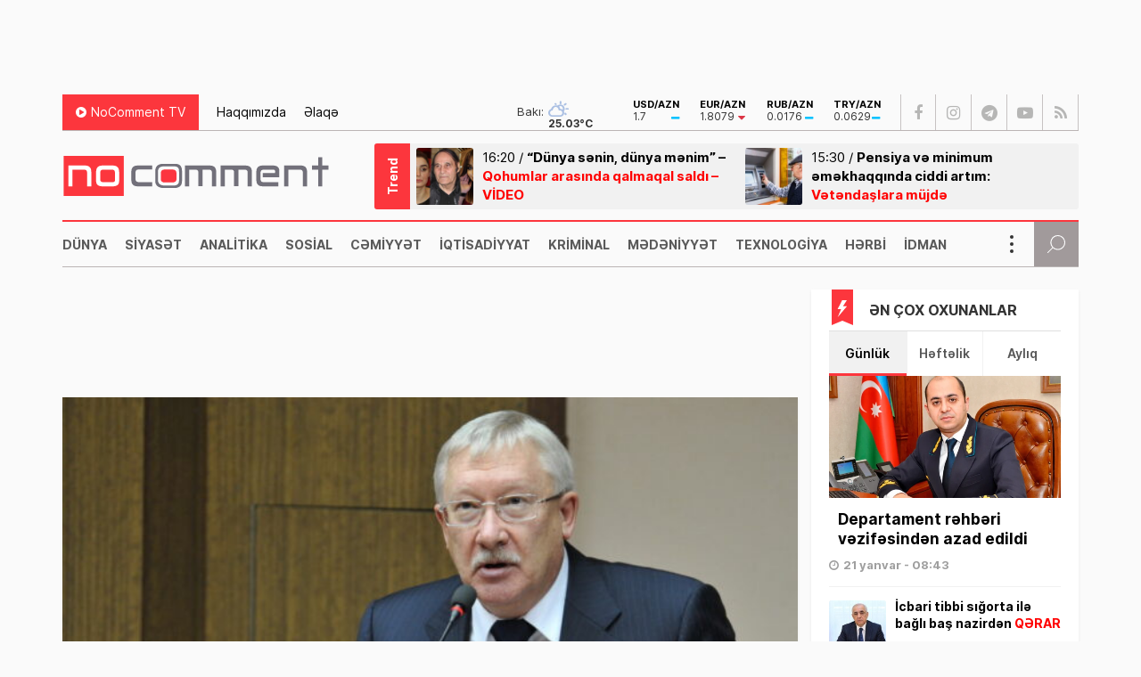

--- FILE ---
content_type: text/html; charset=UTF-8
request_url: https://nocomment.az/zelenski-rejimi-rusiya-ucun-tehlukedir-ve-mehv-edilmelidir/
body_size: 17534
content:
<!DOCTYPE html>
<html lang="az">
<head>
<meta http-equiv="Content-Type" content="text/html; charset=utf-8">
<meta http-equiv="Content-Type" content="text/html; charset=utf-8">
<meta http-equiv="X-UA-Compatible" content="IE=edge">
<meta name="viewport" content="width=device-width, initial-scale=1, maximum-scale=1, user-scalable=no, shrink-to-fit=no">
<title>Zelenski rejimi Rusiya üçün təhlükədir və məhv edilməlidir | No Comment</title>
<meta http-equiv="x-dns-prefetch-control" content="on">
<link rel="preconnect" href="//cdn.nocomment.az">
<link rel="dns-prefetch" href="//apis.google.com">
<link rel="dns-prefetch" href="//google-analytics.com">
<link rel="dns-prefetch" href="//www.google-analytics.com">
<link rel="dns-prefetch" href="//ssl.google-analytics.com">
<link rel="dns-prefetch" href="//cdnjs.cloudflare.com">
<link rel="dns-prefetch" href="//ajax.cloudflare.com">
<link rel="dns-prefetch" href="//connect.facebook.net">
<link rel="dns-prefetch" href="//platform.twitter.com">
<link rel="dns-prefetch" href="//syndication.twitter.com">
<link rel="dns-prefetch" href="//player.vimeo.com">
<link rel="dns-prefetch" href="//youtube.com">
<link rel="dns-prefetch" href="//www.youtube.com">
<link rel="dns-prefetch" href="//platform.instagram.com">
<link rel="dns-prefetch" href="//api.w.org">
<link rel="dns-prefetch" href="//s0.wp.com">
<link rel="dns-prefetch" href="//stats.wp.com">
<link rel="dns-prefetch" href="//liveinternet.ru">
<link rel="dns-prefetch" href="//www.liveinternet.ru">
<link rel="dns-prefetch" href="">
<link rel="dns-prefetch" href="//ilk10.az">
<link rel="dns-prefetch" href="//www.ilk10.az">
<link rel="dns-prefetch" href="//top.mail.ru">
<link rel="dns-prefetch" href="//top-fwz1.mail.ru">
<link rel="dns-prefetch" href="//metrika.yandex.ru">
<link rel="dns-prefetch" href="//informer.yandex.ru">
<link rel="dns-prefetch" href="//mc.yandex.ru">
<link rel="dns-prefetch" href="//certify.alexametrics.com">
<link rel="dns-prefetch" href="//certify-js.alexametrics.com">
<link rel="dns-prefetch" href="//adsgarden.com">
<link rel="dns-prefetch" href="//code.adsgarden.com">
<link rel="dns-prefetch" href="//adservice.google.com">
<link rel="dns-prefetch" href="//pagead2.googlesyndication.com">
<link rel="dns-prefetch" href="//tpc.googlesyndication.com"><meta name="robots" content="max-snippet:-1,max-image-preview:standard,max-video-preview:-1" />
<link rel="canonical" href="https://nocomment.az/zelenski-rejimi-rusiya-ucun-tehlukedir-ve-mehv-edilmelidir/" />
<link rel="shortlink" href="https://nocomment.az/?p=111963" />
<meta name="description" content="Rusiya-Ukrayna müharibəsi, Volodimir Zelenski, Prezident Vladimir Putin, müharibə" />
<meta property="og:type" content="article" />
<meta property="og:locale" content="az_AZ" />
<meta property="og:site_name" content="No Comment" />
<meta property="og:title" content="Zelenski rejimi Rusiya üçün təhlükədir və məhv edilməlidir | No Comment" />
<meta property="og:description" content="Rusiya-Ukrayna müharibəsi, Volodimir Zelenski, Prezident Vladimir Putin, müharibə" />
<meta property="og:url" content="https://nocomment.az/zelenski-rejimi-rusiya-ucun-tehlukedir-ve-mehv-edilmelidir/" />
<meta property="og:image" content="https://nocomment.az/public/cloud/2020/10/nocomment_1ac0b12b1af38c88e8301127b947be77_wi2xt1qp7mru5sc3lnyk.jpg?v=1603697095" />
<meta property="og:image:width" content="1200" />
<meta property="og:image:height" content="630" />
<meta property="article:published_time" content="2023-02-25T10:31:11+00:00" />
<meta property="article:modified_time" content="2023-02-25T10:31:11+00:00" />
<meta name="twitter:card" content="summary_large_image" />
<meta name="twitter:title" content="Zelenski rejimi Rusiya üçün təhlükədir və məhv edilməlidir | No Comment" />
<meta name="twitter:description" content="Rusiya-Ukrayna müharibəsi, Volodimir Zelenski, Prezident Vladimir Putin, müharibə" />
<meta name="twitter:image" content="https://nocomment.az/public/cloud/2020/10/nocomment_1ac0b12b1af38c88e8301127b947be77_wi2xt1qp7mru5sc3lnyk.jpg?v=1603697095" />
<script type="application/ld+json">{"@context":"https://schema.org","@graph":[{"@type":"WebSite","@id":"https://nocomment.az/#/schema/WebSite","url":"https://nocomment.az/","name":"No Comment","description":"Xəbər bizdən, komment sizdən","inLanguage":"az","potentialAction":{"@type":"SearchAction","target":{"@type":"EntryPoint","urlTemplate":"https://nocomment.az/search/{search_term_string}/"},"query-input":"required name=search_term_string"},"publisher":{"@type":"Organization","@id":"https://nocomment.az/#/schema/Organization","name":"No Comment","url":"https://nocomment.az/","logo":{"@type":"ImageObject","url":"https://nocomment.az/public/cloud/2020/03/nocomment_d15871becf100970a9dec3852658ca8b_p1j564gyn7xto0ik98cz.jpg","contentUrl":"https://nocomment.az/public/cloud/2020/03/nocomment_d15871becf100970a9dec3852658ca8b_p1j564gyn7xto0ik98cz.jpg","width":1080,"height":1080}}},{"@type":"WebPage","@id":"https://nocomment.az/zelenski-rejimi-rusiya-ucun-tehlukedir-ve-mehv-edilmelidir/","url":"https://nocomment.az/zelenski-rejimi-rusiya-ucun-tehlukedir-ve-mehv-edilmelidir/","name":"Zelenski rejimi Rusiya üçün təhlükədir və məhv edilməlidir | No Comment","description":"Rusiya-Ukrayna müharibəsi, Volodimir Zelenski, Prezident Vladimir Putin, müharibə","inLanguage":"az","isPartOf":{"@id":"https://nocomment.az/#/schema/WebSite"},"breadcrumb":{"@type":"BreadcrumbList","@id":"https://nocomment.az/#/schema/BreadcrumbList","itemListElement":[{"@type":"ListItem","position":1,"item":"https://nocomment.az/","name":"No Comment"},{"@type":"ListItem","position":2,"item":"https://nocomment.az/siyaset/","name":"Siyasət, siyasət xəbərləri"},{"@type":"ListItem","position":3,"name":"Zelenski rejimi Rusiya üçün təhlükədir və məhv edilməlidir"}]},"potentialAction":{"@type":"ReadAction","target":"https://nocomment.az/zelenski-rejimi-rusiya-ucun-tehlukedir-ve-mehv-edilmelidir/"},"datePublished":"2023-02-25T10:31:11+00:00","dateModified":"2023-02-25T10:31:11+00:00","author":{"@type":"Person","@id":"https://nocomment.az/#/schema/Person/68c719eae98246a17b7f223e76020087","name":"Jalə Kərimli"}}]}</script>
<script type="application/ld+json">{ "@context": "https://schema.org", "@type": "NewsArticle", "mainEntityOfPage": { "@type": "WebPage", "@id": "https://nocomment.az/zelenski-rejimi-rusiya-ucun-tehlukedir-ve-mehv-edilmelidir/" }, "headline": "Zelenski rejimi Rusiya üçün təhlükədir və məhv edilməlidir", "image": [ "https://nocomment.az/public/cloud/2020/10/nocomment_1ac0b12b1af38c88e8301127b947be77_wi2xt1qp7mru5sc3lnyk.jpg?v=1603697095" ], "datePublished": "2023-02-25T14:31:11+04:00", "dateModified": "2023-02-25T14:31:11+04:00", "author": { "@type": "Person", "name": "No Comment" }, "publisher": { "@type": "Organization", "name": "No Comment", "logo": {   "@type": "ImageObject",   "url": "https://nocomment.az/public/cloud/2020/03/nocomment_d15871becf100970a9dec3852658ca8b_p1j564gyn7xto0ik98cz.jpg" } }, "description": "Gündəm, dünya, siyasət, iqtisadiyyat, hadisə, mədəniyyət, sosial, texnologiya, hərbi, sağlamlıq, kriminal, təhsil, maqazin, xəbər, no comment, nocomment.az-da" } </script>
<link rel="apple-touch-icon" sizes="180x180" href="https://nocomment.az/public/front/main/library/manifest/apple-touch-icon.png">
<link rel="icon" type="image/png" sizes="32x32" href="https://nocomment.az/public/front/main/library/manifest/favicon-32x32.png">
<link rel="icon" type="image/png" sizes="16x16" href="https://nocomment.az/public/front/main/library/manifest/favicon-16x16.png">
<link rel="manifest" href="https://nocomment.az/public/front/main/library/manifest/site.webmanifest">
<link rel="mask-icon" href="https://nocomment.az/public/front/main/library/manifest/safari-pinned-tab.svg" color="#fc353f">
<link rel="shortcut icon" href="https://nocomment.az/public/front/main/library/manifest/favicon.ico">
<meta name="apple-mobile-web-app-title" content="No Comment">
<meta name="application-name" content="No Comment">
<meta name="msapplication-TileColor" content="#ffffff">
<meta name="msapplication-TileImage" content="https://nocomment.az/public/front/main/library/manifest/mstile-144x144.png">
<meta name="msapplication-config" content="https://nocomment.az/public/front/main/library/manifest/browserconfig.xml">
<meta name="theme-color" content="#ffffff">
<link rel="sitemap" type="application/xml" title="Sitemap" href="https://nocomment.az/sitemap.xml" />
<style id='wp-img-auto-sizes-contain-inline-css' type='text/css'>
img:is([sizes=auto i],[sizes^="auto," i]){contain-intrinsic-size:3000px 1500px}
/*# sourceURL=wp-img-auto-sizes-contain-inline-css */
</style>
<style id='classic-theme-styles-inline-css' type='text/css'>
/*! This file is auto-generated */
.wp-block-button__link{color:#fff;background-color:#32373c;border-radius:9999px;box-shadow:none;text-decoration:none;padding:calc(.667em + 2px) calc(1.333em + 2px);font-size:1.125em}.wp-block-file__button{background:#32373c;color:#fff;text-decoration:none}
/*# sourceURL=/wp-includes/css/classic-themes.min.css */
</style>
<link rel='stylesheet'href='https://nocomment.az/public/front/main/library/css/bootstrap.min.css?v=5cadbdecde721333a516ccfac71cf2b9' type='text/css' media='all' />
<link rel='stylesheet'href='https://nocomment.az/public/front/main/library/css/fonts.min.css?v=5cadbdecde721333a516ccfac71cf2b9' type='text/css' media='all' />
<link rel='stylesheet'href='https://nocomment.az/public/front/main/library/css/icons.min.css?v=5cadbdecde721333a516ccfac71cf2b9' type='text/css' media='all' />
<link rel='stylesheet'href='https://nocomment.az/public/front/main/library/css/fotorama.min.css?v=5cadbdecde721333a516ccfac71cf2b9' type='text/css' media='all' />
<link rel='stylesheet'href='https://nocomment.az/public/front/main/library/css/carousel.min.css?v=5cadbdecde721333a516ccfac71cf2b9' type='text/css' media='all' />
<link rel='stylesheet'href='https://nocomment.az/public/front/main/library/css/swiper.min.css?v=5cadbdecde721333a516ccfac71cf2b9' type='text/css' media='all' />
<link rel='stylesheet'href='https://nocomment.az/public/front/main/library/css/animate.min.css?v=5cadbdecde721333a516ccfac71cf2b9' type='text/css' media='all' />
<link rel='stylesheet'href='https://nocomment.az/public/front/main/library/css/fancybox.min.css?v=5cadbdecde721333a516ccfac71cf2b9' type='text/css' media='all' />
<link rel='stylesheet'href='https://nocomment.az/public/front/main/library/css/hamburgers.min.css?v=5cadbdecde721333a516ccfac71cf2b9' type='text/css' media='all' />
<link rel='stylesheet'href='https://nocomment.az/public/front/main/library/css/app.min.css?v=5cadbdecde721333a516ccfac71cf2b9' type='text/css' media='all' />
<link rel='stylesheet'href='https://nocomment.az/public/front/main/library/css/app-res.min.css?v=5cadbdecde721333a516ccfac71cf2b9' type='text/css' media='all' />
<script type="73ab2508b009f03878fd2a9b-text/javascript">if (document.location.protocol != "https:") {document.location = document.URL.replace(/^http:/i, "https:");}</script>

<link rel='stylesheet' href='//cdnjs.cloudflare.com/ajax/libs/weather-icons/2.0.9/css/weather-icons.min.css' type='text/css' media='all' />
      <meta name="onesignal" content="wordpress-plugin"/>
            <script type="73ab2508b009f03878fd2a9b-text/javascript">

      window.OneSignalDeferred = window.OneSignalDeferred || [];

      OneSignalDeferred.push(function(OneSignal) {
        var oneSignal_options = {};
        window._oneSignalInitOptions = oneSignal_options;

        oneSignal_options['serviceWorkerParam'] = { scope: '/' };
oneSignal_options['serviceWorkerPath'] = 'OneSignalSDKWorker.js.php';

        OneSignal.Notifications.setDefaultUrl("https://nocomment.az");

        oneSignal_options['wordpress'] = true;
oneSignal_options['appId'] = '6fe1c615-a829-4481-9ec9-ebc6dc64b4f8';
oneSignal_options['allowLocalhostAsSecureOrigin'] = true;
oneSignal_options['welcomeNotification'] = { };
oneSignal_options['welcomeNotification']['title'] = "No Comment";
oneSignal_options['welcomeNotification']['message'] = "Abunəlik üçün təşəkkür edirik!";
oneSignal_options['welcomeNotification']['url'] = "https://nocomment.az/";
oneSignal_options['path'] = "https://nocomment.az/public/app/onesignal-free-web-push-notifications/sdk_files/";
oneSignal_options['safari_web_id'] = "web.onesignal.auto.3cd6b41f-0715-4da8-9007-02ca4af2dc44";
oneSignal_options['persistNotification'] = false;
oneSignal_options['promptOptions'] = { };
oneSignal_options['promptOptions']['actionMessage'] = "Ölkədə və dünyada baş verən hadisələrdən xəbərdar olmaq istərdinizmi?";
oneSignal_options['promptOptions']['exampleNotificationTitleDesktop'] = "Bu xəbərdarlıq nümunəsidir";
oneSignal_options['promptOptions']['exampleNotificationMessageDesktop'] = "İran nüvə razılaşması ilə əlaqədar ABŞ-a xəbərdarlıq edib";
oneSignal_options['promptOptions']['exampleNotificationTitleMobile'] = "No Comment";
oneSignal_options['promptOptions']['exampleNotificationMessageMobile'] = "İran nüvə razılaşması ilə əlaqədar ABŞ-a xəbərdarlıq edib";
oneSignal_options['promptOptions']['exampleNotificationCaption'] = "(abunəlik imtina ediləbiləndir)";
oneSignal_options['promptOptions']['acceptButtonText'] = "Bəli";
oneSignal_options['promptOptions']['cancelButtonText'] = "Xeyr";
oneSignal_options['promptOptions']['siteName'] = "No Comment";
oneSignal_options['promptOptions']['autoAcceptTitle'] = "Bəli";
              OneSignal.init(window._oneSignalInitOptions);
              OneSignal.Slidedown.promptPush()      });

      function documentInitOneSignal() {
        var oneSignal_elements = document.getElementsByClassName("OneSignal-prompt");

        var oneSignalLinkClickHandler = function(event) { OneSignal.Notifications.requestPermission(); event.preventDefault(); };        for(var i = 0; i < oneSignal_elements.length; i++)
          oneSignal_elements[i].addEventListener('click', oneSignalLinkClickHandler, false);
      }

      if (document.readyState === 'complete') {
           documentInitOneSignal();
      }
      else {
           window.addEventListener("load", function(event){
               documentInitOneSignal();
          });
      }
    </script>

<!--[if lt IE 9]>
<script src="https://nocomment.az/public/front/main/library/js/html5shiv.min.js"></script>
<script src="https://nocomment.az/public/front/main/library/js/respond.min.js"></script>
<![endif]-->
<style>.widget.block-widget{padding:0;background:transparent;}</style>
<!-- Google tag (gtag.js) -->
<script async src="https://www.googletagmanager.com/gtag/js?id=G-NTSR7GF7XG" type="73ab2508b009f03878fd2a9b-text/javascript"></script>
<script type="73ab2508b009f03878fd2a9b-text/javascript">
  window.dataLayer = window.dataLayer || [];
  function gtag(){dataLayer.push(arguments);}
  gtag('js', new Date());

  gtag('config', 'G-NTSR7GF7XG');
</script>	
<!--LiveInternet counter--><script type="73ab2508b009f03878fd2a9b-text/javascript">
new Image().src = "https://counter.yadro.ru/hit?r"+
escape(document.referrer)+((typeof(screen)=="undefined")?"":
";s"+screen.width+"*"+screen.height+"*"+(screen.colorDepth?
screen.colorDepth:screen.pixelDepth))+";u"+escape(document.URL)+
";h"+escape(document.title.substring(0,150))+
";"+Math.random();</script><!--/LiveInternet-->

<script type="73ab2508b009f03878fd2a9b-text/javascript">
window.digitalks=window.digitalks||new function(){var t=this;t._e=[],t._c={},t.config=function(c){var i;t._c=c,t._c.script_id?((i=document.createElement("script")).src="//data.digitalks.az/v1/scripts/"+t._c.script_id+"/track.js?&cb="+Math.random(),i.async=!0,document.head.appendChild(i)):console.error("digitalks: script_id cannot be empty!")};["track","identify"].forEach(function(c){t[c]=function(){t._e.push([c].concat(Array.prototype.slice.call(arguments,0)))}})};
 
digitalks.config({
    script_id: "656c106a-ebdb-4b74-9d90-a436b04d3354",
    page_url: location.href,
    referrer: document.referrer
})
</script>

<style id='global-styles-inline-css' type='text/css'>
:root{--wp--preset--aspect-ratio--square: 1;--wp--preset--aspect-ratio--4-3: 4/3;--wp--preset--aspect-ratio--3-4: 3/4;--wp--preset--aspect-ratio--3-2: 3/2;--wp--preset--aspect-ratio--2-3: 2/3;--wp--preset--aspect-ratio--16-9: 16/9;--wp--preset--aspect-ratio--9-16: 9/16;--wp--preset--color--black: #000000;--wp--preset--color--cyan-bluish-gray: #abb8c3;--wp--preset--color--white: #ffffff;--wp--preset--color--pale-pink: #f78da7;--wp--preset--color--vivid-red: #cf2e2e;--wp--preset--color--luminous-vivid-orange: #ff6900;--wp--preset--color--luminous-vivid-amber: #fcb900;--wp--preset--color--light-green-cyan: #7bdcb5;--wp--preset--color--vivid-green-cyan: #00d084;--wp--preset--color--pale-cyan-blue: #8ed1fc;--wp--preset--color--vivid-cyan-blue: #0693e3;--wp--preset--color--vivid-purple: #9b51e0;--wp--preset--gradient--vivid-cyan-blue-to-vivid-purple: linear-gradient(135deg,rgb(6,147,227) 0%,rgb(155,81,224) 100%);--wp--preset--gradient--light-green-cyan-to-vivid-green-cyan: linear-gradient(135deg,rgb(122,220,180) 0%,rgb(0,208,130) 100%);--wp--preset--gradient--luminous-vivid-amber-to-luminous-vivid-orange: linear-gradient(135deg,rgb(252,185,0) 0%,rgb(255,105,0) 100%);--wp--preset--gradient--luminous-vivid-orange-to-vivid-red: linear-gradient(135deg,rgb(255,105,0) 0%,rgb(207,46,46) 100%);--wp--preset--gradient--very-light-gray-to-cyan-bluish-gray: linear-gradient(135deg,rgb(238,238,238) 0%,rgb(169,184,195) 100%);--wp--preset--gradient--cool-to-warm-spectrum: linear-gradient(135deg,rgb(74,234,220) 0%,rgb(151,120,209) 20%,rgb(207,42,186) 40%,rgb(238,44,130) 60%,rgb(251,105,98) 80%,rgb(254,248,76) 100%);--wp--preset--gradient--blush-light-purple: linear-gradient(135deg,rgb(255,206,236) 0%,rgb(152,150,240) 100%);--wp--preset--gradient--blush-bordeaux: linear-gradient(135deg,rgb(254,205,165) 0%,rgb(254,45,45) 50%,rgb(107,0,62) 100%);--wp--preset--gradient--luminous-dusk: linear-gradient(135deg,rgb(255,203,112) 0%,rgb(199,81,192) 50%,rgb(65,88,208) 100%);--wp--preset--gradient--pale-ocean: linear-gradient(135deg,rgb(255,245,203) 0%,rgb(182,227,212) 50%,rgb(51,167,181) 100%);--wp--preset--gradient--electric-grass: linear-gradient(135deg,rgb(202,248,128) 0%,rgb(113,206,126) 100%);--wp--preset--gradient--midnight: linear-gradient(135deg,rgb(2,3,129) 0%,rgb(40,116,252) 100%);--wp--preset--font-size--small: 13px;--wp--preset--font-size--medium: 20px;--wp--preset--font-size--large: 36px;--wp--preset--font-size--x-large: 42px;--wp--preset--spacing--20: 0.44rem;--wp--preset--spacing--30: 0.67rem;--wp--preset--spacing--40: 1rem;--wp--preset--spacing--50: 1.5rem;--wp--preset--spacing--60: 2.25rem;--wp--preset--spacing--70: 3.38rem;--wp--preset--spacing--80: 5.06rem;--wp--preset--shadow--natural: 6px 6px 9px rgba(0, 0, 0, 0.2);--wp--preset--shadow--deep: 12px 12px 50px rgba(0, 0, 0, 0.4);--wp--preset--shadow--sharp: 6px 6px 0px rgba(0, 0, 0, 0.2);--wp--preset--shadow--outlined: 6px 6px 0px -3px rgb(255, 255, 255), 6px 6px rgb(0, 0, 0);--wp--preset--shadow--crisp: 6px 6px 0px rgb(0, 0, 0);}:where(.is-layout-flex){gap: 0.5em;}:where(.is-layout-grid){gap: 0.5em;}body .is-layout-flex{display: flex;}.is-layout-flex{flex-wrap: wrap;align-items: center;}.is-layout-flex > :is(*, div){margin: 0;}body .is-layout-grid{display: grid;}.is-layout-grid > :is(*, div){margin: 0;}:where(.wp-block-columns.is-layout-flex){gap: 2em;}:where(.wp-block-columns.is-layout-grid){gap: 2em;}:where(.wp-block-post-template.is-layout-flex){gap: 1.25em;}:where(.wp-block-post-template.is-layout-grid){gap: 1.25em;}.has-black-color{color: var(--wp--preset--color--black) !important;}.has-cyan-bluish-gray-color{color: var(--wp--preset--color--cyan-bluish-gray) !important;}.has-white-color{color: var(--wp--preset--color--white) !important;}.has-pale-pink-color{color: var(--wp--preset--color--pale-pink) !important;}.has-vivid-red-color{color: var(--wp--preset--color--vivid-red) !important;}.has-luminous-vivid-orange-color{color: var(--wp--preset--color--luminous-vivid-orange) !important;}.has-luminous-vivid-amber-color{color: var(--wp--preset--color--luminous-vivid-amber) !important;}.has-light-green-cyan-color{color: var(--wp--preset--color--light-green-cyan) !important;}.has-vivid-green-cyan-color{color: var(--wp--preset--color--vivid-green-cyan) !important;}.has-pale-cyan-blue-color{color: var(--wp--preset--color--pale-cyan-blue) !important;}.has-vivid-cyan-blue-color{color: var(--wp--preset--color--vivid-cyan-blue) !important;}.has-vivid-purple-color{color: var(--wp--preset--color--vivid-purple) !important;}.has-black-background-color{background-color: var(--wp--preset--color--black) !important;}.has-cyan-bluish-gray-background-color{background-color: var(--wp--preset--color--cyan-bluish-gray) !important;}.has-white-background-color{background-color: var(--wp--preset--color--white) !important;}.has-pale-pink-background-color{background-color: var(--wp--preset--color--pale-pink) !important;}.has-vivid-red-background-color{background-color: var(--wp--preset--color--vivid-red) !important;}.has-luminous-vivid-orange-background-color{background-color: var(--wp--preset--color--luminous-vivid-orange) !important;}.has-luminous-vivid-amber-background-color{background-color: var(--wp--preset--color--luminous-vivid-amber) !important;}.has-light-green-cyan-background-color{background-color: var(--wp--preset--color--light-green-cyan) !important;}.has-vivid-green-cyan-background-color{background-color: var(--wp--preset--color--vivid-green-cyan) !important;}.has-pale-cyan-blue-background-color{background-color: var(--wp--preset--color--pale-cyan-blue) !important;}.has-vivid-cyan-blue-background-color{background-color: var(--wp--preset--color--vivid-cyan-blue) !important;}.has-vivid-purple-background-color{background-color: var(--wp--preset--color--vivid-purple) !important;}.has-black-border-color{border-color: var(--wp--preset--color--black) !important;}.has-cyan-bluish-gray-border-color{border-color: var(--wp--preset--color--cyan-bluish-gray) !important;}.has-white-border-color{border-color: var(--wp--preset--color--white) !important;}.has-pale-pink-border-color{border-color: var(--wp--preset--color--pale-pink) !important;}.has-vivid-red-border-color{border-color: var(--wp--preset--color--vivid-red) !important;}.has-luminous-vivid-orange-border-color{border-color: var(--wp--preset--color--luminous-vivid-orange) !important;}.has-luminous-vivid-amber-border-color{border-color: var(--wp--preset--color--luminous-vivid-amber) !important;}.has-light-green-cyan-border-color{border-color: var(--wp--preset--color--light-green-cyan) !important;}.has-vivid-green-cyan-border-color{border-color: var(--wp--preset--color--vivid-green-cyan) !important;}.has-pale-cyan-blue-border-color{border-color: var(--wp--preset--color--pale-cyan-blue) !important;}.has-vivid-cyan-blue-border-color{border-color: var(--wp--preset--color--vivid-cyan-blue) !important;}.has-vivid-purple-border-color{border-color: var(--wp--preset--color--vivid-purple) !important;}.has-vivid-cyan-blue-to-vivid-purple-gradient-background{background: var(--wp--preset--gradient--vivid-cyan-blue-to-vivid-purple) !important;}.has-light-green-cyan-to-vivid-green-cyan-gradient-background{background: var(--wp--preset--gradient--light-green-cyan-to-vivid-green-cyan) !important;}.has-luminous-vivid-amber-to-luminous-vivid-orange-gradient-background{background: var(--wp--preset--gradient--luminous-vivid-amber-to-luminous-vivid-orange) !important;}.has-luminous-vivid-orange-to-vivid-red-gradient-background{background: var(--wp--preset--gradient--luminous-vivid-orange-to-vivid-red) !important;}.has-very-light-gray-to-cyan-bluish-gray-gradient-background{background: var(--wp--preset--gradient--very-light-gray-to-cyan-bluish-gray) !important;}.has-cool-to-warm-spectrum-gradient-background{background: var(--wp--preset--gradient--cool-to-warm-spectrum) !important;}.has-blush-light-purple-gradient-background{background: var(--wp--preset--gradient--blush-light-purple) !important;}.has-blush-bordeaux-gradient-background{background: var(--wp--preset--gradient--blush-bordeaux) !important;}.has-luminous-dusk-gradient-background{background: var(--wp--preset--gradient--luminous-dusk) !important;}.has-pale-ocean-gradient-background{background: var(--wp--preset--gradient--pale-ocean) !important;}.has-electric-grass-gradient-background{background: var(--wp--preset--gradient--electric-grass) !important;}.has-midnight-gradient-background{background: var(--wp--preset--gradient--midnight) !important;}.has-small-font-size{font-size: var(--wp--preset--font-size--small) !important;}.has-medium-font-size{font-size: var(--wp--preset--font-size--medium) !important;}.has-large-font-size{font-size: var(--wp--preset--font-size--large) !important;}.has-x-large-font-size{font-size: var(--wp--preset--font-size--x-large) !important;}
/*# sourceURL=global-styles-inline-css */
</style>
</head>

<body id="app" class="wp-singular post-template-default single single-post postid-111963 single-format-standard wp-theme-main app" >
<script type="73ab2508b009f03878fd2a9b-text/javascript">
  window.fbAsyncInit = function() {
    FB.init({
      appId      : '229978451527503',
      xfbml      : true,
      version    : 'v6.0'
    });
    FB.AppEvents.logPageView();
  };

  (function(d, s, id){
     var js, fjs = d.getElementsByTagName(s)[0];
     if (d.getElementById(id)) {return;}
     js = d.createElement(s); js.id = id;
     js.src = "https://connect.facebook.net/en_US/sdk.js";
     fjs.parentNode.insertBefore(js, fjs);
   }(document, 'script', 'facebook-jssdk'));
</script><section id="website-top-ads" class="ads"><div id="ai_widget-2" class="widget block-widget"><div class='code-block code-block-1' style='margin: 8px auto; text-align: center; display: block; clear: both;'>
<!-- 728x90 1/728x90 -->
<script async src="//code.ainsyndication.com/v2/js/slot.js?15122025" type="73ab2508b009f03878fd2a9b-text/javascript"></script>
<ins class="ainsyndication" style="display:block; width: 728px; height: 90px;margin:0 auto;" data-ad-slot="13424"></ins>
<!-- 728x90 1/728x90 --></div>
</div></section><div id="megamenu-overlay"></div>
<nav id="megamenu" class="megamenu-class">
	<div class="megamenu-header clearfix">
		<button class="megamenu-close" type="button" title="Close">
			<i class="fa fa-close" aria-hidden="true"></i>
		</button>
	</div>

	<div class="megamenu-search clearfix">
		
<form role="search" method="get" class="search-form" action="https://nocomment.az/">
    <input type="search" class="search-field" autocomplete="off" minlength="3" placeholder="Axtarış&hellip;" value="" name="s" />
	<button type="submit" class="search-submit"><i class="fa fa-search" aria-hidden="true"></i></button>
</form>	</div>

	<div class="megamenu-inner clearfix">
		<ul id="megamenu-navigation" class="megamenu-class"><li id="menu-item-719" class="menu-item menu-item-type-custom menu-item-object-custom menu-item-home menu-item-719"><a href="https://nocomment.az/" itemprop="url">Ana Səhifə</a></li>
<li id="menu-item-702" class="menu-item menu-item-type-taxonomy menu-item-object-category current-post-ancestor current-menu-parent current-post-parent menu-item-702"><a href="https://nocomment.az/dunya/" itemprop="url">Dünya</a></li>
<li id="menu-item-703" class="menu-item menu-item-type-taxonomy menu-item-object-category current-post-ancestor current-menu-parent current-post-parent menu-item-703"><a href="https://nocomment.az/siyaset/" itemprop="url">Siyasət</a></li>
<li id="menu-item-704" class="menu-item menu-item-type-taxonomy menu-item-object-category menu-item-704"><a href="https://nocomment.az/analitika/" itemprop="url">Analitika</a></li>
<li id="menu-item-705" class="menu-item menu-item-type-taxonomy menu-item-object-category menu-item-705"><a href="https://nocomment.az/region/" itemprop="url">Region</a></li>
<li id="menu-item-706" class="menu-item menu-item-type-taxonomy menu-item-object-category menu-item-706"><a href="https://nocomment.az/sosial/" itemprop="url">Sosial</a></li>
<li id="menu-item-707" class="menu-item menu-item-type-taxonomy menu-item-object-category menu-item-707"><a href="https://nocomment.az/sehiyye/" itemprop="url">Səhiyyə</a></li>
<li id="menu-item-708" class="menu-item menu-item-type-taxonomy menu-item-object-category menu-item-708"><a href="https://nocomment.az/iqtisadiyyat/" itemprop="url">İqtisadiyyat</a></li>
<li id="menu-item-709" class="menu-item menu-item-type-taxonomy menu-item-object-category menu-item-709"><a href="https://nocomment.az/tehsil/" itemprop="url">Təhsil</a></li>
<li id="menu-item-710" class="menu-item menu-item-type-taxonomy menu-item-object-category menu-item-710"><a href="https://nocomment.az/kriminal/" itemprop="url">Kriminal</a></li>
<li id="menu-item-711" class="menu-item menu-item-type-taxonomy menu-item-object-category menu-item-711"><a href="https://nocomment.az/musahibe/" itemprop="url">Müsahibə</a></li>
<li id="menu-item-712" class="menu-item menu-item-type-taxonomy menu-item-object-category menu-item-712"><a href="https://nocomment.az/medeniyyet/" itemprop="url">Mədəniyyət</a></li>
<li id="menu-item-717" class="menu-item menu-item-type-taxonomy menu-item-object-category menu-item-717"><a href="https://nocomment.az/texnologiya/" itemprop="url">Texnologiya</a></li>
<li id="menu-item-4249" class="menu-item menu-item-type-taxonomy menu-item-object-category menu-item-4249"><a href="https://nocomment.az/herbi/" itemprop="url">Hərbi</a></li>
<li id="menu-item-713" class="menu-item menu-item-type-taxonomy menu-item-object-category menu-item-713"><a href="https://nocomment.az/idman/" itemprop="url">İdman</a></li>
<li id="menu-item-714" class="menu-item menu-item-type-taxonomy menu-item-object-category menu-item-714"><a href="https://nocomment.az/maraqli/" itemprop="url">Maraqlı</a></li>
<li id="menu-item-715" class="menu-item menu-item-type-taxonomy menu-item-object-category menu-item-715"><a href="https://nocomment.az/diaspor/" itemprop="url">Diaspor</a></li>
<li id="menu-item-716" class="menu-item menu-item-type-taxonomy menu-item-object-category menu-item-716"><a href="https://nocomment.az/yazarlar/" itemprop="url">Yazarlar</a></li>
<li id="menu-item-718" class="menu-item menu-item-type-taxonomy menu-item-object-category menu-item-718"><a href="https://nocomment.az/nocomment-tv/" itemprop="url">NoComment TV</a></li>
<li id="menu-item-724" class="menu-item menu-item-type-custom menu-item-object-custom menu-item-has-children menu-item-724"><a href="#" itemprop="url">Struktur</a>
<ul class="sub-menu">
	<li id="menu-item-721" class="menu-item menu-item-type-post_type menu-item-object-page menu-item-721"><a href="https://nocomment.az/haqqimizda/" itemprop="url">Haqqımızda</a></li>
	<li id="menu-item-722" class="menu-item menu-item-type-post_type menu-item-object-page menu-item-722"><a href="https://nocomment.az/elaqe/" itemprop="url">Əlaqə</a></li>
	<li id="menu-item-723" class="menu-item menu-item-type-post_type menu-item-object-page menu-item-723"><a href="https://nocomment.az/press/" itemprop="url">Media üçün</a></li>
</ul>
</li>
</ul>	</div>
	<div class="megamenu-copyright clearfix">
		<p>© 2020-2026,  <a href="https://nocomment.az/" title="Son dəqiqə, siyasət, dünya, iqtisadiyyat, idman, maqazin, araşdırma xəbərləri">No Comment Media Qrupu</a> - Bütün hüquqlar qorunur.<br />
Materiallardan istifadə edərkən sayta mütləq istinad olunmalıdır. </p>
		
			<ul class="social-links"><li class="facebook"><a href="https://www.facebook.com/www.nocomment.az" target="_blank" title="Facebook" rel="nofollow" data-toggle="tooltip" data-placement="top"><i class="fa fa-facebook" aria-hidden="true"></i></a></li><li class="instagram"><a href="https://www.instagram.com/nocomment_az" target="_blank" title="Instagram" rel="nofollow" data-toggle="tooltip" data-placement="top"><i class="fa fa-instagram" aria-hidden="true"></i></a></li><li class="telegram"><a href="https://t.me/Nocommentaz" target="_blank" title="Telegram" rel="nofollow" data-toggle="tooltip" data-placement="top"><i class="fa fa-telegram" aria-hidden="true"></i></a></li><li class="youtube"><a href="https://www.youtube.com/nocomment-az" target="_blank" title="Youtube" rel="nofollow" data-toggle="tooltip" data-placement="top"><i class="fa fa-youtube-play" aria-hidden="true"></i></a></li><li class="rss"><a href="https://nocomment.az/feed" target="_blank" title="RSS" rel="nofollow" data-toggle="tooltip" data-placement="top"><i class="fa fa-rss" aria-hidden="true"></i></a></li></ul>	</div>
</nav>
<header id="website-header" class="header" role="banner">
<div class="container header-container">
<div class="area-top">
<div class="area-pagemenu">
<ul class="page-menu"><li id="menu-item-118" class="tv menu-item menu-item-type-taxonomy menu-item-object-category menu-item-118"><a href="https://nocomment.az/nocomment-tv/" itemprop="url">NoComment TV</a></li>
<li id="menu-item-53" class="menu-item menu-item-type-post_type menu-item-object-page menu-item-53"><a href="https://nocomment.az/haqqimizda/" title="Haqqında" itemprop="url">Haqqımızda</a></li>
<li id="menu-item-54" class="menu-item menu-item-type-post_type menu-item-object-page menu-item-54"><a href="https://nocomment.az/elaqe/" itemprop="url">Əlaqə</a></li>
</ul></div>
<div class="area-social">
<ul class="social-links"><li class="facebook"><a href="https://www.facebook.com/www.nocomment.az" target="_blank" title="Facebook" rel="nofollow" data-toggle="tooltip" data-placement="bottom"><i class="fa fa-facebook" aria-hidden="true"></i></a></li><li class="instagram"><a href="https://www.instagram.com/nocomment_az" target="_blank" title="Instagram" rel="nofollow" data-toggle="tooltip" data-placement="bottom"><i class="fa fa-instagram" aria-hidden="true"></i></a></li><li class="telegram"><a href="https://t.me/Nocommentaz" target="_blank" title="Telegram" rel="nofollow" data-toggle="tooltip" data-placement="bottom"><i class="fa fa-telegram" aria-hidden="true"></i></a></li><li class="youtube"><a href="https://www.youtube.com/nocomment-az" target="_blank" title="Youtube" rel="nofollow" data-toggle="tooltip" data-placement="bottom"><i class="fa fa-youtube-play" aria-hidden="true"></i></a></li><li class="rss"><a href="https://nocomment.az/feed" target="_blank" title="RSS" rel="nofollow" data-toggle="tooltip" data-placement="bottom"><i class="fa fa-rss" aria-hidden="true"></i></a></li></ul></div>
<div class="area-currency">
<section class="currency-class">
<div class="currency-container">
<div class="currency-list"><div class="currency-name">USD/AZN</div><div class="currency-all"><div class="currency-cost">1.7</div><div class="currency-rate">
<i class='fa fa-minus'></i></div></div></div>
<div class="currency-list"><div class="currency-name">EUR/AZN</div><div class="currency-all"><div class="currency-cost">1.8079</div><div class="currency-rate">
<i class='fa fa-caret-down'></i></div></div></div>
<div class="currency-list"><div class="currency-name">RUB/AZN</div><div class="currency-all"><div class="currency-cost">0.0176</div><div class="currency-rate">
<i class='fa fa-minus'></i></div></div></div>
<div class="currency-list"><div class="currency-name">TRY/AZN</div><div class="currency-all"><div class="currency-cost">0.0629</div><div class="currency-rate">
<i class='fa fa-minus'></i></div></div></div></div>
</section>
		</div>
<div class="area-weather">
<section class="weather-class">
<div class="weather-container">
<div class="city">
Bakı:
</div>
<div class="icon">
<i class="weathericon" id="02d"></i>
</div>
<div class="temperature">
25.03&deg;C
</div>
</div>
</section>
		</div>
</div>

<div class="area-middle">
<div class="area-logo">
<a href="https://nocomment.az/" rel="home" class="logo" title="Xəbəri bizdən oxuyun"><div class="logo-figure"></div></a></div>
<div class="area-trend">
<div class="trend-title">Trend</div><ul id="header-trend" class="trend-container"><li id="latest-dbf548ad09163ded495be56b49591ad7" class="item"><a href="https://nocomment.az/dunya-senin-dunya-menim-qohumlar-arasinda-qalmaqal-saldi-video/" title="“Dünya sənin, dünya mənim” &#8211; Qohumlar arasında qalmaqal saldı &#8211; VİDEO" class="item-container" rel="bookmark"><figure class="figure-thumbnail fill"><img width="150" height="150" src="https://nocomment.az/public/cloud/2026/01/nocomment_c047a220f8d391e156c1f3e84be6c5fd_0lbc47mv521jg3syo6pk-150x150.jpg" class="image-fill animated fadeIn" alt="“Dünya sənin, dünya mənim” &#8211; Qohumlar arasında qalmaqal saldı &#8211; VİDEO" title="“Dünya sənin, dünya mənim” &#8211; Qohumlar arasında qalmaqal saldı &#8211; VİDEO" decoding="async" srcset="https://nocomment.az/public/cloud/2026/01/nocomment_c047a220f8d391e156c1f3e84be6c5fd_0lbc47mv521jg3syo6pk-150x150.jpg 150w, https://nocomment.az/public/cloud/2026/01/nocomment_c047a220f8d391e156c1f3e84be6c5fd_0lbc47mv521jg3syo6pk-180x180.jpg 180w" sizes="(max-width: 150px) 100vw, 150px" /><img src="https://nocomment.az/public/front/main/library/img/default-thumbnail.jpg" class="image-cover" alt="backend" rel="nofollow"></figure><div class="caption"><span class="title">16:20 / <strong>“Dünya sənin, dünya mənim” &#8211; <span style="color: #ff0000;">Qohumlar arasında qalmaqal saldı &#8211; VİDEO</span></strong>
</span></div></a></li><li id="latest-a1f022b637521841d2aced294851fb43" class="item"><a href="https://nocomment.az/yasa-gore-pensiyanin-orta-ayliq-meblegi-bu-qeder-artirilacaq/" title="Pensiya və minimum əməkhaqqında ciddi artım: Vətəndaşlara müjdə" class="item-container" rel="bookmark"><figure class="figure-thumbnail fill"><img width="150" height="150" src="https://nocomment.az/public/cloud/2025/10/nocomment_e07d86bf436a5bc31609ff0e8a88f704_2gr3xb4ftasjc706e5yu-150x150.jpg" class="image-fill animated fadeIn" alt="Pensiya və minimum əməkhaqqında ciddi artım: Vətəndaşlara müjdə" title="Pensiya və minimum əməkhaqqında ciddi artım: Vətəndaşlara müjdə" decoding="async" srcset="https://nocomment.az/public/cloud/2025/10/nocomment_e07d86bf436a5bc31609ff0e8a88f704_2gr3xb4ftasjc706e5yu-150x150.jpg 150w, https://nocomment.az/public/cloud/2025/10/nocomment_e07d86bf436a5bc31609ff0e8a88f704_2gr3xb4ftasjc706e5yu-180x180.jpg 180w" sizes="(max-width: 150px) 100vw, 150px" /><img src="https://nocomment.az/public/front/main/library/img/default-thumbnail.jpg" class="image-cover" alt="backend" rel="nofollow"></figure><div class="caption"><span class="title">15:30 / <strong>Pensiya və minimum əməkhaqqında ciddi artım: <span style="color: #ff0000;">Vətəndaşlara müjdə</span></strong>
</span></div></a></li><li id="latest-4df90f1f1f3844721f04a201a108f2bc" class="item"><a href="https://nocomment.az/qosqar-tehmezliden-itv-ye-qadaga/" title="Qoşqar Təhməzlidən İTV-yə QADAĞA &#8211; VİDEO" class="item-container" rel="bookmark"><figure class="figure-thumbnail fill"><img width="150" height="150" src="https://nocomment.az/public/cloud/2024/04/nocomment_b86fc0144bd8904213ca5ae27f066de4_y9wqvp2lhfrktn6gs5j8-150x150.jpg" class="image-fill animated fadeIn" alt="Qoşqar Təhməzlidən İTV-yə QADAĞA &#8211; VİDEO" title="Qoşqar Təhməzlidən İTV-yə QADAĞA &#8211; VİDEO" decoding="async" srcset="https://nocomment.az/public/cloud/2024/04/nocomment_b86fc0144bd8904213ca5ae27f066de4_y9wqvp2lhfrktn6gs5j8-150x150.jpg 150w, https://nocomment.az/public/cloud/2024/04/nocomment_b86fc0144bd8904213ca5ae27f066de4_y9wqvp2lhfrktn6gs5j8-180x180.jpg 180w" sizes="(max-width: 150px) 100vw, 150px" /><img src="https://nocomment.az/public/front/main/library/img/default-thumbnail.jpg" class="image-cover" alt="backend" rel="nofollow"></figure><div class="caption"><span class="title">15:15 / <strong>Qoşqar Təhməzlidən İTV-yə <span style="color: #ff0000;">QADAĞA &#8211; VİDEO </span></strong>
</span></div></a></li><li id="latest-38a06adf002e97b138e5c1197fe92e8b" class="item"><a href="https://nocomment.az/prezidentin-meshur-sirketin-direktoru-ile-semimi-dialoqunun-videosu/" title="Prezidentin məşhur şirkətin direktoru ilə səmimi dialoqunun &#8211; VİDEOSU" class="item-container" rel="bookmark"><figure class="figure-thumbnail fill"><img width="150" height="150" src="https://nocomment.az/public/cloud/2026/01/nocomment_e7ea0f45faf256babd3c41707e98514b_fugql6o5jw8bn9xv7hsr-150x150.jpg" class="image-fill animated fadeIn" alt="Prezidentin məşhur şirkətin direktoru ilə səmimi dialoqunun &#8211; VİDEOSU" title="Prezidentin məşhur şirkətin direktoru ilə səmimi dialoqunun &#8211; VİDEOSU" decoding="async" srcset="https://nocomment.az/public/cloud/2026/01/nocomment_e7ea0f45faf256babd3c41707e98514b_fugql6o5jw8bn9xv7hsr-150x150.jpg 150w, https://nocomment.az/public/cloud/2026/01/nocomment_e7ea0f45faf256babd3c41707e98514b_fugql6o5jw8bn9xv7hsr-180x180.jpg 180w" sizes="(max-width: 150px) 100vw, 150px" /><img src="https://nocomment.az/public/front/main/library/img/default-thumbnail.jpg" class="image-cover" alt="backend" rel="nofollow"></figure><div class="caption"><span class="title">14:50 / <strong>Prezidentin məşhur şirkətin direktoru ilə səmimi dialoqunun &#8211; <span style="color: #ff0000;">VİDEOSU</span></strong>
</span></div></a></li></ul></div>
</div>
<div class="area-bottom">
<div class="area-hamburger">
<button id="megamenu-toggle" class="megamenu"></button>
</div>
<div class="area-logo">
<a href="https://nocomment.az/" rel="home" class="logo" title="Xəbəri bizdən oxuyun"><div class="logo-figure"></div></a></div>
<nav class="area-navigation" role="navigation" itemscope="itemscope" itemtype="http://schema.org/SiteNavigationElement">
<button id="navigation-toggle" class="toggle button-toggle">
<span></span>
<span></span>
<span></span>
</button>
<ul class="navigation-menu"><li id="menu-item-37" class="menu-item menu-item-type-taxonomy menu-item-object-category current-post-ancestor current-menu-parent current-post-parent menu-item-37"><a href="https://nocomment.az/dunya/" itemprop="url">Dünya</a></li>
<li id="menu-item-38" class="menu-item menu-item-type-taxonomy menu-item-object-category current-post-ancestor current-menu-parent current-post-parent menu-item-38"><a href="https://nocomment.az/siyaset/" itemprop="url">Siyasət</a></li>
<li id="menu-item-39" class="menu-item menu-item-type-taxonomy menu-item-object-category menu-item-39"><a href="https://nocomment.az/analitika/" itemprop="url">Analitika</a></li>
<li id="menu-item-40" class="menu-item menu-item-type-taxonomy menu-item-object-category menu-item-40"><a href="https://nocomment.az/sosial/" itemprop="url">Sosial</a></li>
<li id="menu-item-94982" class="menu-item menu-item-type-taxonomy menu-item-object-category menu-item-94982"><a href="https://nocomment.az/cemiyyet/" itemprop="url">Cəmiyyət</a></li>
<li id="menu-item-41" class="menu-item menu-item-type-taxonomy menu-item-object-category menu-item-41"><a href="https://nocomment.az/iqtisadiyyat/" itemprop="url">İqtisadiyyat</a></li>
<li id="menu-item-42" class="menu-item menu-item-type-taxonomy menu-item-object-category menu-item-42"><a href="https://nocomment.az/kriminal/" itemprop="url">Kriminal</a></li>
<li id="menu-item-43" class="menu-item menu-item-type-taxonomy menu-item-object-category menu-item-43"><a href="https://nocomment.az/medeniyyet/" itemprop="url">Mədəniyyət</a></li>
<li id="menu-item-48" class="menu-item menu-item-type-taxonomy menu-item-object-category menu-item-48"><a href="https://nocomment.az/texnologiya/" itemprop="url">Texnologiya</a></li>
<li id="menu-item-4250" class="menu-item menu-item-type-taxonomy menu-item-object-category menu-item-4250"><a href="https://nocomment.az/herbi/" itemprop="url">Hərbi</a></li>
<li id="menu-item-44" class="menu-item menu-item-type-taxonomy menu-item-object-category menu-item-44"><a href="https://nocomment.az/idman/" itemprop="url">İdman</a></li>
<li id="menu-item-45" class="menu-item menu-item-type-taxonomy menu-item-object-category menu-item-45"><a href="https://nocomment.az/maraqli/" itemprop="url">Maraqlı</a></li>
<li id="menu-item-46" class="menu-item menu-item-type-taxonomy menu-item-object-category menu-item-46"><a href="https://nocomment.az/diaspor/" itemprop="url">Diaspor</a></li>
<li id="menu-item-47" class="menu-item menu-item-type-taxonomy menu-item-object-category menu-item-47"><a href="https://nocomment.az/yazarlar/" itemprop="url">Yazarlar</a></li>
<li id="menu-item-49" class="menu-item menu-item-type-taxonomy menu-item-object-category menu-item-49"><a href="https://nocomment.az/nocomment-tv/" itemprop="url">NoComment TV</a></li>
</ul></nav>
<div class="area-ajaxsearch">
<form role="search" method="get" class="ajax-search-form" action="https://nocomment.az/"><div class="ajax-form-input"><input type="search" id="ajaxsearchinput" class="ajax-search-field" autocomplete="off" minlength="3" placeholder="Axtarış&hellip;" value="" name="s" /></div><div id="ajaxsearchresults" class="ajax-search-results"></div></form><button class="button-ajaxsearch"></button>
</div>
</div>
</div>
</header><div id="website-wrapper" class="wrapper">
<div class="container container-990px wrapper-container">
<div class="row wrapper-row">
<main id="website-main" class="main" role="main">
<div class="mobile-social">
<ul class="social-links"><li class="facebook"><a href="https://www.facebook.com/www.nocomment.az" target="_blank" title="Facebook" rel="nofollow" data-toggle="tooltip" data-placement="bottom"><i class="fa fa-facebook" aria-hidden="true"></i></a></li><li class="instagram"><a href="https://www.instagram.com/nocomment_az" target="_blank" title="Instagram" rel="nofollow" data-toggle="tooltip" data-placement="bottom"><i class="fa fa-instagram" aria-hidden="true"></i></a></li><li class="telegram"><a href="https://t.me/Nocommentaz" target="_blank" title="Telegram" rel="nofollow" data-toggle="tooltip" data-placement="bottom"><i class="fa fa-telegram" aria-hidden="true"></i></a></li><li class="youtube"><a href="https://www.youtube.com/nocomment-az" target="_blank" title="Youtube" rel="nofollow" data-toggle="tooltip" data-placement="bottom"><i class="fa fa-youtube-play" aria-hidden="true"></i></a></li><li class="rss"><a href="https://nocomment.az/feed" target="_blank" title="RSS" rel="nofollow" data-toggle="tooltip" data-placement="bottom"><i class="fa fa-rss" aria-hidden="true"></i></a></li></ul></div>
<section class="ads contents"><div id="ai_widget-4" class="widget block-widget"><div class='code-block code-block-2' style='margin: 8px auto; text-align: center; display: block; clear: both;'>
<!-- 728x90 2/728x90 -->
<script async src="//code.ainsyndication.com/v2/js/slot.js?15122025" type="73ab2508b009f03878fd2a9b-text/javascript"></script>
<ins class="ainsyndication" style="display:block; width: 728px; height: 90px; margin:0 auto;" data-ad-slot="13425"></ins>
<!-- 728x90 2/728x90 --></div>
</div></section><div class="area-content">
   
<article id="article-521065b731223539827bfabe8860d8ab" class="article-single change-url start" data-single-pemalink="https://nocomment.az/zelenski-rejimi-rusiya-ucun-tehlukedir-ve-mehv-edilmelidir/" data-single-title="Zelenski rejimi Rusiya üçün təhlükədir və məhv edilməlidir | No Comment" data-next-post-id="111964">
<div class="single-content">
<div class="entry-featured">
<a href="https://nocomment.az/public/cloud/2020/10/nocomment_1ac0b12b1af38c88e8301127b947be77_wi2xt1qp7mru5sc3lnyk.jpg?v=1603697095" class="image-link" data-fancybox data-caption="Zelenski rejimi Rusiya üçün təhlükədir və məhv edilməlidir" title="Zelenski rejimi Rusiya üçün təhlükədir və məhv edilməlidir"><figure class="figure-thumbnail fill"><img width="640" height="336" src="https://nocomment.az/public/cloud/2020/10/nocomment_1ac0b12b1af38c88e8301127b947be77_wi2xt1qp7mru5sc3lnyk-640x336.jpg?v=1603697095" class="image-fill animated fadeIn" alt="Zelenski rejimi Rusiya üçün təhlükədir və məhv edilməlidir" title="Zelenski rejimi Rusiya üçün təhlükədir və məhv edilməlidir" decoding="async" fetchpriority="high" srcset="https://nocomment.az/public/cloud/2020/10/nocomment_1ac0b12b1af38c88e8301127b947be77_wi2xt1qp7mru5sc3lnyk-640x336.jpg?v=1603697095 640w, https://nocomment.az/public/cloud/2020/10/nocomment_1ac0b12b1af38c88e8301127b947be77_wi2xt1qp7mru5sc3lnyk-300x158.jpg?v=1603697095 300w, https://nocomment.az/public/cloud/2020/10/nocomment_1ac0b12b1af38c88e8301127b947be77_wi2xt1qp7mru5sc3lnyk-1024x538.jpg?v=1603697095 1024w, https://nocomment.az/public/cloud/2020/10/nocomment_1ac0b12b1af38c88e8301127b947be77_wi2xt1qp7mru5sc3lnyk-768x403.jpg?v=1603697095 768w, https://nocomment.az/public/cloud/2020/10/nocomment_1ac0b12b1af38c88e8301127b947be77_wi2xt1qp7mru5sc3lnyk.jpg?v=1603697095 1200w" sizes="(max-width: 640px) 100vw, 640px" /><img src="https://nocomment.az/public/front/main/library/img/share-thumbnail.jpg" class="image-cover" alt="backend" rel="nofollow"></figure></a></div>
<div class="entry-meta">
<div class="meta"><time datetime="2023-02-25T14:31:11+04:00" class="date"><i class="fa fa-clock-o" aria-hidden="true"></i>25 fevral 2023, 14:31</time><div class="category"><i class="fa fa-tag" aria-hidden="true"></i></div></div></div>
<div class="entry-title">
<h1><strong><span style="color: #ff0000;">Zelenski rejimi</span> Rusiya üçün təhlükədir və məhv edilməlidir</strong>
</h1></div>
<div class="entry-share">
<ul id="sharebox-111963" class="sharebox">
	<li>
		<a target="_blank" title="Paylaş: Facebook" class="facebook" onClick="if (!window.__cfRLUnblockHandlers) return false; popup = window.open('https://www.facebook.com/sharer.php?u=https://nocomment.az/zelenski-rejimi-rusiya-ucun-tehlukedir-ve-mehv-edilmelidir/&amp;t=Zelenski rejimi Rusiya üçün təhlükədir və məhv edilməlidir', 'PopupPage', 'height=450,width=500,scrollbars=yes,resizable=yes'); return false" href="#" data-cf-modified-73ab2508b009f03878fd2a9b-=""><img src="https://nocomment.az/public/front/main/library/svg_icons/social/facebook.svg" alt="facebook"></a>
	</li>
	<li>
		<a target="_blank" title="Paylaş: Twitter" class="twitter" onClick="if (!window.__cfRLUnblockHandlers) return false; popup = window.open('https://twitter.com/intent/tweet?url=https://nocomment.az/zelenski-rejimi-rusiya-ucun-tehlukedir-ve-mehv-edilmelidir/&amp;text=Zelenski rejimi Rusiya üçün təhlükədir və məhv edilməlidir', 'PopupPage', 'height=450,width=500,scrollbars=yes,resizable=yes'); return false" href="#" data-cf-modified-73ab2508b009f03878fd2a9b-=""><img src="https://nocomment.az/public/front/main/library/svg_icons/social/twitter.svg" alt="twitter"></a>
	</li>
		
	<li>
				<a target="_blank" title="Paylaş: Whatsapp" class="whatsapp" onClick="if (!window.__cfRLUnblockHandlers) return false; popup = window.open('https://web.whatsapp.com/send?text=https://nocomment.az/zelenski-rejimi-rusiya-ucun-tehlukedir-ve-mehv-edilmelidir/', 'PopupPage', 'height=450,width=500,scrollbars=yes,resizable=yes'); return false" href="#" data-cf-modified-73ab2508b009f03878fd2a9b-=""><img src="https://nocomment.az/public/front/main/library/svg_icons/social/whatsapp.svg" alt="whatsapp"></a>
			</li>
		
	<li class="noview">
				<a target="_blank" title="Paylaş: Messenger" class="messenger" onClick="if (!window.__cfRLUnblockHandlers) return false; popup = window.open('https://www.facebook.com/dialog/send?link=https://nocomment.az/zelenski-rejimi-rusiya-ucun-tehlukedir-ve-mehv-edilmelidir/&amp;app_id=&redirect_uri=https://nocomment.az/', 'PopupPage', 'height=450,width=500,scrollbars=yes,resizable=yes'); return false" href="#" data-cf-modified-73ab2508b009f03878fd2a9b-=""><img src="https://nocomment.az/public/front/main/library/svg_icons/social/messenger.svg" alt="messenger"></a>
			</li>
		
	<li class="noview">
				<a target="_blank" title="Paylaş: Telegram" class="telegram" onClick="if (!window.__cfRLUnblockHandlers) return false; popup = window.open('https://t.me/share/url?url=https://nocomment.az/zelenski-rejimi-rusiya-ucun-tehlukedir-ve-mehv-edilmelidir/&amp;text=Zelenski rejimi Rusiya üçün təhlükədir və məhv edilməlidir', 'PopupPage', 'height=450,width=500,scrollbars=yes,resizable=yes'); return false" href="#" data-cf-modified-73ab2508b009f03878fd2a9b-=""><img src="https://nocomment.az/public/front/main/library/svg_icons/social/telegram.svg" alt="telegram"></a>
			</li>
		
	<li class="noview">
		<a target="_blank" title="Paylaş: VKontakte" class="vk" onClick="if (!window.__cfRLUnblockHandlers) return false; popup = window.open('http://vk.com/share.php?url=https://nocomment.az/zelenski-rejimi-rusiya-ucun-tehlukedir-ve-mehv-edilmelidir/&amp;title=Zelenski rejimi Rusiya üçün təhlükədir və məhv edilməlidir', 'PopupPage', 'height=450,width=500,scrollbars=yes,resizable=yes'); return false" href="#" data-cf-modified-73ab2508b009f03878fd2a9b-=""><img src="https://nocomment.az/public/front/main/library/svg_icons/social/vk.svg" alt="vkontakte"></a>
	</li>
	
	<li class="noview">
		<a target="_blank" title="Paylaş: Odnoklassniki" class="ok" onClick="if (!window.__cfRLUnblockHandlers) return false; popup = window.open('https://connect.ok.ru/dk?st.cmd=WidgetSharePreview&st.shareUrl=https://nocomment.az/zelenski-rejimi-rusiya-ucun-tehlukedir-ve-mehv-edilmelidir/', 'PopupPage', 'height=450,width=500,scrollbars=yes,resizable=yes'); return false" href="#" data-cf-modified-73ab2508b009f03878fd2a9b-=""><img src="https://nocomment.az/public/front/main/library/svg_icons/social/odnoklassniki.svg" alt="odnoklassniki"></a>
	</li>
	
	<li class="noview">
		<a target="_blank" title="E-poçta göndər" class="email" onClick="if (!window.__cfRLUnblockHandlers) return false; popup = window.open('mailto:?subject=Zelenski rejimi Rusiya üçün təhlükədir və məhv edilməlidir&amp;body=https://nocomment.az/zelenski-rejimi-rusiya-ucun-tehlukedir-ve-mehv-edilmelidir/', 'PopupPage', 'height=450,width=500,scrollbars=yes,resizable=yes'); return false" href="#" data-cf-modified-73ab2508b009f03878fd2a9b-=""><img src="https://nocomment.az/public/front/main/library/svg_icons/social/email.svg" alt="email"></a>
	</li>
	
	<li class="noview">
		<button target="_blank" title="Çap et" class="print" onClick="if (!window.__cfRLUnblockHandlers) return false; window.print();" role="button" data-cf-modified-73ab2508b009f03878fd2a9b-=""><img src="https://nocomment.az/public/front/main/library/svg_icons/social/print.svg" alt="print"></button>
	</li>
	
	<li class="hidden-lg hidden-md share-button">
		<button target="_blank" title="Digər sosial şəbəkələrdə paylaş" class="share" role="button"><img src="https://nocomment.az/public/front/main/library/svg_icons/social/share.svg" alt="share"></button>
	</li>
</ul>
	
</div>
<section class="ads singular"><div id="ai_widget-3" class="widget block-widget"><div class='code-block code-block-2' style='margin: 8px auto; text-align: center; display: block; clear: both;'>
<!-- 728x90 2/728x90 -->
<script async src="//code.ainsyndication.com/v2/js/slot.js?15122025" type="73ab2508b009f03878fd2a9b-text/javascript"></script>
<ins class="ainsyndication" style="display:block; width: 728px; height: 90px; margin:0 auto;" data-ad-slot="13425"></ins>
<!-- 728x90 2/728x90 --></div>
</div></section><div class="entry-content">
<blockquote><p><strong>Vladimir Zelenski Krımın ələ keçirilməsinə hazırlıqla bağlı <a href="https://axar.az/news/planet/720919.html" target="_blank" rel="noopener">açıqlaması</a> Rusiya üçün yeganə etibarlı yolu təklif edir. Onun rejimi Rusiya üçün təhlükə olaraq məhv edilməlidir.</strong></p></blockquote>
<p><a href="https://nocomment.az" target="_blank" rel="noopener"><span style="color: #ff0000;"><strong>NOCOMMENT</strong> </span></a>Axar.az-a istinadən xəbər verir ki, bu barədə Dövlət Dumasının “Vahid Rusiya”dan olan deputatı Oleq Morozov deyib.</p>
<p>“Zelenski bizə yeganə düzgün yolu deyir. Rusiya dövləti üçün müqəddəs təhlükə amili kimi onun rejimi məhv edilməlidir. Bizim başqa tarixi seçimimiz qalmayıb”, &#8211; Morozov deyib.</p>
	
<div class="clearfix"></div>
<div class="social-follow"><div class="subs-in-social subs-whatsapp">
    <div class="icon">
        <a href="https://wa.me/+994505558655" target="_blank"><i class="fa fa-whatsapp"></i></a>
    </div>
    <div class="subs-message">
        <a href="https://wa.me/+994505558655" target="_blank">Şahidi olduğunuz hadisələri çəkib bizə göndərin!</a>
    </div>
</div>
</div><div class="clearfix"></div>
</div>
<section class="ads singular"><div id="custom_html-2" class="widget_text widget widget_custom_html"><div class="textwidget custom-html-widget"><iframe src="https://nocomment.az/banner/" frameborder="0" scrolling="none" width="100%" height="95" name="nocomment_az_banner"></iframe></div></div><div id="custom_html-47" class="widget_text widget widget_custom_html"><div class="textwidget custom-html-widget"><iframe src="https://konkret.az/banner/" frameborder="0" scrolling="none" width="100%" height="95" name="konkret_az_banner"></iframe>
</div></div></section></div>

<div class="clearfix change-url end" data-single-pemalink="https://nocomment.az/zelenski-rejimi-rusiya-ucun-tehlukedir-ve-mehv-edilmelidir/" data-single-title="Zelenski rejimi Rusiya üçün təhlükədir və məhv edilməlidir | No Comment" tabindex="-1"></div>

<div class="related-content"><div class="related-title"><h2 style="background:#fff;border-left:5px solid #b00;padding:10px 25px;font-size:24px;margin:0 0 15px;font-weight:700;box-shadow:0 2px 3px rgba(204,204,204,.3);">Oxşar Xəbərlər</h2></div><div class="archive-list"><article id="article-d8160d904f761518b4814d12671ed7c3" class="archive-article" role="article">
<a href="https://nocomment.az/petr-pavel-abs-olmadan-ukraynadaki-muharibenin-helli-mumkun-deyil/" title="Petr Pavel: ABŞ olmadan Ukraynadakı müharibənin həlli mümkün deyil" class="archive-permalink" rel="bookmark">
<figure class="figure-thumbnail fill"><img width="640" height="336" src="https://nocomment.az/public/cloud/2024/01/nocomment_808f30103a5cfc96ba7f785f097f90d8_hboxemk761l530zagsnr-640x336.jpg" class="image-fill animated fadeIn" alt="Petr Pavel: ABŞ olmadan Ukraynadakı müharibənin həlli mümkün deyil" title="Petr Pavel: ABŞ olmadan Ukraynadakı müharibənin həlli mümkün deyil" decoding="async" srcset="https://nocomment.az/public/cloud/2024/01/nocomment_808f30103a5cfc96ba7f785f097f90d8_hboxemk761l530zagsnr-640x336.jpg 640w, https://nocomment.az/public/cloud/2024/01/nocomment_808f30103a5cfc96ba7f785f097f90d8_hboxemk761l530zagsnr-300x158.jpg 300w, https://nocomment.az/public/cloud/2024/01/nocomment_808f30103a5cfc96ba7f785f097f90d8_hboxemk761l530zagsnr-1024x538.jpg 1024w, https://nocomment.az/public/cloud/2024/01/nocomment_808f30103a5cfc96ba7f785f097f90d8_hboxemk761l530zagsnr-768x403.jpg 768w, https://nocomment.az/public/cloud/2024/01/nocomment_808f30103a5cfc96ba7f785f097f90d8_hboxemk761l530zagsnr.jpg 1200w" sizes="(max-width: 640px) 100vw, 640px" /><img src="https://nocomment.az/public/front/main/library/img/share-thumbnail.jpg" class="image-cover" alt="backend" rel="nofollow"></figure>
<div class="category"></div>
<div class="caption"><span class="title"><strong>Petr Pavel: ABŞ olmadan Ukraynadakı müharibənin həlli<span style="color: #ff0000;"> mümkün deyil</span></strong>
</span></div>
<div class="meta"><time datetime="2026-01-16T20:00:31+04:00" class="date"><i class="fa fa-clock-o" aria-hidden="true"></i>16 yanvar 2026, 20:00</time></div>
</a>
</article><article id="article-ed1579447dc49905b7dc2c228f56b81a" class="archive-article" role="article">
<a href="https://nocomment.az/zelenski-rusiyanin-kolge-donanmasi-nin-azi-20-i-neytrallasdirilib/" title="Zelenski: Rusiyanın “kölgə donanması”nın azı 20%-i neytrallaşdırılıb" class="archive-permalink" rel="bookmark">
<figure class="figure-thumbnail fill"><img width="640" height="336" src="https://nocomment.az/public/cloud/2025/02/nocomment_a532cfd9106491491d1e6266a0a16722_6fobzc2i8x5jwy1tlgq0-640x336.jpg" class="image-fill animated fadeIn" alt="Zelenski: Rusiyanın “kölgə donanması”nın azı 20%-i neytrallaşdırılıb" title="Zelenski: Rusiyanın “kölgə donanması”nın azı 20%-i neytrallaşdırılıb" decoding="async" srcset="https://nocomment.az/public/cloud/2025/02/nocomment_a532cfd9106491491d1e6266a0a16722_6fobzc2i8x5jwy1tlgq0-640x336.jpg 640w, https://nocomment.az/public/cloud/2025/02/nocomment_a532cfd9106491491d1e6266a0a16722_6fobzc2i8x5jwy1tlgq0-300x158.jpg 300w, https://nocomment.az/public/cloud/2025/02/nocomment_a532cfd9106491491d1e6266a0a16722_6fobzc2i8x5jwy1tlgq0-1024x538.jpg 1024w, https://nocomment.az/public/cloud/2025/02/nocomment_a532cfd9106491491d1e6266a0a16722_6fobzc2i8x5jwy1tlgq0-768x403.jpg 768w, https://nocomment.az/public/cloud/2025/02/nocomment_a532cfd9106491491d1e6266a0a16722_6fobzc2i8x5jwy1tlgq0.jpg 1200w" sizes="(max-width: 640px) 100vw, 640px" /><img src="https://nocomment.az/public/front/main/library/img/share-thumbnail.jpg" class="image-cover" alt="backend" rel="nofollow"></figure>
<div class="category"></div>
<div class="caption"><span class="title"><strong>Zelenski: Rusiyanın “kölgə donanması”nın azı<span style="color: #ff0000;"> 20%-i neytrallaşdırılıb</span></strong>
</span></div>
<div class="meta"><time datetime="2026-01-13T18:07:56+04:00" class="date"><i class="fa fa-clock-o" aria-hidden="true"></i>13 yanvar 2026, 18:07</time></div>
</a>
</article><article id="article-4bc8fc6204f4c6fb2cfb3b9dc338b5a7" class="archive-article" role="article">
<a href="https://nocomment.az/zelenski-tehlukesizlik-zemanetleri-uzre-danisiqlar-ucun-abs-a-sefer-etmeye-hazirdir/" title="Zelenski təhlükəsizlik zəmanətləri üzrə danışıqlar üçün ABŞ-a səfər etməyə hazırdır" class="archive-permalink" rel="bookmark">
<figure class="figure-thumbnail fill"><img width="640" height="336" src="https://nocomment.az/public/cloud/2026/01/nocomment_87c8a48d3054bb4237483cfd0f8c31b1_3ukxstp2qnj5fae08r6b-640x336.jpg" class="image-fill animated fadeIn" alt="Zelenski təhlükəsizlik zəmanətləri üzrə danışıqlar üçün ABŞ-a səfər etməyə hazırdır" title="Zelenski təhlükəsizlik zəmanətləri üzrə danışıqlar üçün ABŞ-a səfər etməyə hazırdır" decoding="async" loading="lazy" srcset="https://nocomment.az/public/cloud/2026/01/nocomment_87c8a48d3054bb4237483cfd0f8c31b1_3ukxstp2qnj5fae08r6b-640x336.jpg 640w, https://nocomment.az/public/cloud/2026/01/nocomment_87c8a48d3054bb4237483cfd0f8c31b1_3ukxstp2qnj5fae08r6b-300x158.jpg 300w, https://nocomment.az/public/cloud/2026/01/nocomment_87c8a48d3054bb4237483cfd0f8c31b1_3ukxstp2qnj5fae08r6b-1024x538.jpg 1024w, https://nocomment.az/public/cloud/2026/01/nocomment_87c8a48d3054bb4237483cfd0f8c31b1_3ukxstp2qnj5fae08r6b-768x403.jpg 768w, https://nocomment.az/public/cloud/2026/01/nocomment_87c8a48d3054bb4237483cfd0f8c31b1_3ukxstp2qnj5fae08r6b.jpg 1200w" sizes="auto, (max-width: 640px) 100vw, 640px" /><img src="https://nocomment.az/public/front/main/library/img/share-thumbnail.jpg" class="image-cover" alt="backend" rel="nofollow"></figure>
<div class="category"></div>
<div class="caption"><span class="title"><strong>Zelenski təhlükəsizlik zəmanətləri üzrə danışıqlar üçün <span style="color: #ff0000;">ABŞ-a səfər etməyə hazırdır</span></strong>
</span></div>
<div class="meta"><time datetime="2026-01-09T18:47:13+04:00" class="date"><i class="fa fa-clock-o" aria-hidden="true"></i>09 yanvar 2026, 18:47</time></div>
</a>
</article><article id="article-3a7638feddd551bc5a87b6e384d71604" class="archive-article" role="article">
<a href="https://nocomment.az/zelenski-tehlukesizlik-zemanetleri-ile-bagli-sened-yekunlasdirilmaga-hazirdir/" title="Zelenski: Təhlükəsizlik zəmanətləri ilə bağlı sənəd yekunlaşdırılmağa hazırdır" class="archive-permalink" rel="bookmark">
<figure class="figure-thumbnail fill"><img width="640" height="336" src="https://nocomment.az/public/cloud/2025/05/nocomment_a532cfd9106491491d1e6266a0a16722_uw86k0l5xzobjcpte3ng-640x336.jpg" class="image-fill animated fadeIn" alt="Zelenski: Təhlükəsizlik zəmanətləri ilə bağlı sənəd yekunlaşdırılmağa hazırdır" title="Zelenski: Təhlükəsizlik zəmanətləri ilə bağlı sənəd yekunlaşdırılmağa hazırdır" decoding="async" loading="lazy" srcset="https://nocomment.az/public/cloud/2025/05/nocomment_a532cfd9106491491d1e6266a0a16722_uw86k0l5xzobjcpte3ng-640x336.jpg 640w, https://nocomment.az/public/cloud/2025/05/nocomment_a532cfd9106491491d1e6266a0a16722_uw86k0l5xzobjcpte3ng-300x158.jpg 300w, https://nocomment.az/public/cloud/2025/05/nocomment_a532cfd9106491491d1e6266a0a16722_uw86k0l5xzobjcpte3ng-1024x538.jpg 1024w, https://nocomment.az/public/cloud/2025/05/nocomment_a532cfd9106491491d1e6266a0a16722_uw86k0l5xzobjcpte3ng-768x403.jpg 768w, https://nocomment.az/public/cloud/2025/05/nocomment_a532cfd9106491491d1e6266a0a16722_uw86k0l5xzobjcpte3ng.jpg 1200w" sizes="auto, (max-width: 640px) 100vw, 640px" /><img src="https://nocomment.az/public/front/main/library/img/share-thumbnail.jpg" class="image-cover" alt="backend" rel="nofollow"></figure>
<div class="category"></div>
<div class="caption"><span class="title"><strong>Zelenski: Təhlükəsizlik zəmanətləri ilə bağlı <span style="color: #ff0000;">sənəd yekunlaşdırılmağa hazırdır</span></strong>
</span></div>
<div class="meta"><time datetime="2026-01-08T18:32:23+04:00" class="date"><i class="fa fa-clock-o" aria-hidden="true"></i>08 yanvar 2026, 18:32</time></div>
</a>
</article><article id="article-2bce0d8f23c57cc53a0550c2029d1220" class="archive-article" role="article">
<a href="https://nocomment.az/putin-zelenskini-ogurlayacaq-ardinca-ise-ukrayna-liderini-maduronun-aqibeti-gozleyir/" title="Putin Zelenskini oğurlayacaq, ardınca isə&#8230; &#8211; Ukrayna liderini Maduronun aqibəti gözləyir?" class="archive-permalink" rel="bookmark">
<figure class="figure-thumbnail fill"><img width="640" height="336" src="https://nocomment.az/public/cloud/2025/01/nocomment_a532cfd9106491491d1e6266a0a16722_4vfeiz6kc5bs0qxl8a2m-640x336.jpg" class="image-fill animated fadeIn" alt="Putin Zelenskini oğurlayacaq, ardınca isə&#8230; &#8211; Ukrayna liderini Maduronun aqibəti gözləyir?" title="Putin Zelenskini oğurlayacaq, ardınca isə&#8230; &#8211; Ukrayna liderini Maduronun aqibəti gözləyir?" decoding="async" loading="lazy" srcset="https://nocomment.az/public/cloud/2025/01/nocomment_a532cfd9106491491d1e6266a0a16722_4vfeiz6kc5bs0qxl8a2m-640x336.jpg 640w, https://nocomment.az/public/cloud/2025/01/nocomment_a532cfd9106491491d1e6266a0a16722_4vfeiz6kc5bs0qxl8a2m-300x158.jpg 300w, https://nocomment.az/public/cloud/2025/01/nocomment_a532cfd9106491491d1e6266a0a16722_4vfeiz6kc5bs0qxl8a2m-1024x538.jpg 1024w, https://nocomment.az/public/cloud/2025/01/nocomment_a532cfd9106491491d1e6266a0a16722_4vfeiz6kc5bs0qxl8a2m-768x403.jpg 768w, https://nocomment.az/public/cloud/2025/01/nocomment_a532cfd9106491491d1e6266a0a16722_4vfeiz6kc5bs0qxl8a2m.jpg 1200w" sizes="auto, (max-width: 640px) 100vw, 640px" /><img src="https://nocomment.az/public/front/main/library/img/share-thumbnail.jpg" class="image-cover" alt="backend" rel="nofollow"></figure>
<div class="category"></div>
<div class="caption"><span class="title"><strong>Putin Zelenskini oğurlayacaq, ardınca isə&#8230; &#8211; <span style="color: #ff0000;">Ukrayna liderini Maduronun aqibəti gözləyir?</span></strong>
</span></div>
<div class="meta"><time datetime="2026-01-07T18:51:04+04:00" class="date"><i class="fa fa-clock-o" aria-hidden="true"></i>07 yanvar 2026, 18:51</time></div>
</a>
</article><article id="article-a56077af8514d7fb90b372335e2ce581" class="archive-article" role="article">
<a href="https://nocomment.az/tarixi-beyanname-imzalandi/" title="Tarixi bəyannamə imzalandı" class="archive-permalink" rel="bookmark">
<figure class="figure-thumbnail fill"><img width="640" height="336" src="https://nocomment.az/public/cloud/2026/01/nocomment_406770df57a28d001f942dbe21fdec6b_s9vactkh3b0zo7f4j56y-640x336.jpg" class="image-fill animated fadeIn" alt="Tarixi bəyannamə imzalandı" title="Tarixi bəyannamə imzalandı" decoding="async" loading="lazy" srcset="https://nocomment.az/public/cloud/2026/01/nocomment_406770df57a28d001f942dbe21fdec6b_s9vactkh3b0zo7f4j56y-640x336.jpg 640w, https://nocomment.az/public/cloud/2026/01/nocomment_406770df57a28d001f942dbe21fdec6b_s9vactkh3b0zo7f4j56y-300x158.jpg 300w, https://nocomment.az/public/cloud/2026/01/nocomment_406770df57a28d001f942dbe21fdec6b_s9vactkh3b0zo7f4j56y-1024x538.jpg 1024w, https://nocomment.az/public/cloud/2026/01/nocomment_406770df57a28d001f942dbe21fdec6b_s9vactkh3b0zo7f4j56y-768x403.jpg 768w, https://nocomment.az/public/cloud/2026/01/nocomment_406770df57a28d001f942dbe21fdec6b_s9vactkh3b0zo7f4j56y.jpg 1200w" sizes="auto, (max-width: 640px) 100vw, 640px" /><img src="https://nocomment.az/public/front/main/library/img/share-thumbnail.jpg" class="image-cover" alt="backend" rel="nofollow"></figure>
<div class="category"></div>
<div class="caption"><span class="title"><strong>Tarixi bəyannamə <span style="color: #ff0000;">imzalandı</span></strong>
</span></div>
<div class="meta"><time datetime="2026-01-06T23:28:01+04:00" class="date"><i class="fa fa-clock-o" aria-hidden="true"></i>06 yanvar 2026, 23:28</time></div>
</a>
</article></div></div>
<section class="ads friends"><div id="custom_html-7" class="widget_text hidden-md hidden-sm hidden-xs widget widget_custom_html"><div class="textwidget custom-html-widget"><div id="DivID"></div>
<script type="73ab2508b009f03878fd2a9b-text/javascript" src="//news.mediametrics.ru/cgi-bin/b.fcgi?ac=b&m=js&n=4&id=DivID" charset="UTF-8">
</script></div></div></section>
<div class="related-title"><h2 style="background:#fff;border-bottom:5px solid #b00;padding:10px 25px;font-size:24px;margin:0 0 15px;font-weight:700;box-shadow:0 2px 3px rgba(204,204,204,.3);text-align:center;">XƏBƏR LENTİ</h2></div></article>	
</div>
</main>
<aside id="website-sidebar-right" class="col sidebar sidebar-right" role="complementary"><div id="w_widget_popular-7" class="widget w_widget_populars"><h4 class="widget-title">ƏN ÇOX OXUNANLAR</h4>		
		
		<div class="most-views-tab">
		  <ul class="nav nav-tabs" role="tablist">
			<li role="presentation" class="active">
			<a href="#daily-c8b869424cbb66c716e50d2354289544" aria-controls="daily-c8b869424cbb66c716e50d2354289544" role="tab" data-toggle="tab">
			Günlük			</a>
			</li>
			<li role="presentation">
			<a href="#weekly-c8b869424cbb66c716e50d2354289544" aria-controls="weekly-c8b869424cbb66c716e50d2354289544" role="tab" data-toggle="tab">
			Həftəlik			</a>
			</li>
			<li role="presentation">
			<a href="#monthly-c8b869424cbb66c716e50d2354289544" aria-controls="monthly-c8b869424cbb66c716e50d2354289544" role="tab" data-toggle="tab">
			Aylıq			</a>
			</li>
		  </ul>

		  <div class="tab-content">
			<div role="tabpanel" class="tab-pane active" id="daily-c8b869424cbb66c716e50d2354289544">
			<article id="news-4df345dacbd738c9a082145b7058febe" class="news-list"><div class="big"><a href="https://nocomment.az/departament-rehberi-vezifesinden-azad-edildi/" class="image-link" title="Departament rəhbəri vəzifəsindən azad edildi"><figure class="figure-thumbnail fill"><img width="640" height="336" src="https://nocomment.az/public/cloud/2026/01/nocomment_6c311fa903f3b2e51abb9f8523d25865_69lc3yw0hs4ejtm7xzbi-640x336.webp" class="image-fill animated fadeIn" alt="Departament rəhbəri vəzifəsindən azad edildi" title="Departament rəhbəri vəzifəsindən azad edildi" decoding="async" loading="lazy" /><img src="https://nocomment.az/public/front/main/library/img/share-thumbnail.jpg" class="image-cover" alt="backend" rel="nofollow"></figure></a><div class="post-caption"><a href="https://nocomment.az/departament-rehberi-vezifesinden-azad-edildi/" title="Departament rəhbəri vəzifəsindən azad edildi"><div class="caption"><span class="title"><strong>Departament rəhbəri vəzifəsindən azad edildi</strong>
</span></div></a></div><div class="clearfix"></div><div class="post-meta clearfix"><span class="post-date icon-right"><i class="fa fa-clock-o"></i>21 yanvar - 08:43</span></div></div></article><article id="news-ac0f60a842896cd6ca436e5567eb6456" class="news-list"><div class="mini"><a href="https://nocomment.az/icbari-tibbi-sigorta-ile-bagli-bas-nazirden-qerar/" class="image-link" title="İcbari tibbi sığorta ilə bağlı baş nazirdən QƏRAR"><figure class="figure-thumbnail fill"><img width="150" height="150" src="https://nocomment.az/public/cloud/2025/12/nocomment_531c7d873e00fb182580e53801c73534_j2ix9oramchtuygbpq4w-150x150.jpg" class="image-fill animated fadeIn" alt="İcbari tibbi sığorta ilə bağlı baş nazirdən QƏRAR" title="İcbari tibbi sığorta ilə bağlı baş nazirdən QƏRAR" decoding="async" loading="lazy" srcset="https://nocomment.az/public/cloud/2025/12/nocomment_531c7d873e00fb182580e53801c73534_j2ix9oramchtuygbpq4w-150x150.jpg 150w, https://nocomment.az/public/cloud/2025/12/nocomment_531c7d873e00fb182580e53801c73534_j2ix9oramchtuygbpq4w-180x180.jpg 180w" sizes="auto, (max-width: 150px) 100vw, 150px" /><img src="https://nocomment.az/public/front/main/library/img/default-thumbnail.jpg" class="image-cover" alt="backend" rel="nofollow"></figure></a><div class="post-caption"><a href="https://nocomment.az/icbari-tibbi-sigorta-ile-bagli-bas-nazirden-qerar/" title="İcbari tibbi sığorta ilə bağlı baş nazirdən QƏRAR"><div class="caption"><span class="title"><strong>İcbari tibbi sığorta ilə bağlı baş nazirdən <span style="color: #ff0000;">QƏRAR</span></strong>
</span></div></a></div><div class="clearfix"></div><div class="post-meta clearfix"><span class="post-date icon-right"><i class="fa fa-clock-o"></i>21 yanvar - 16:49</span></div></div></article><article id="news-5a7178f22c142460d56a161a4657c84a" class="news-list"><div class="mini"><a href="https://nocomment.az/yasa-gore-pensiyanin-orta-ayliq-meblegi-bu-qeder-artirilacaq/" class="image-link" title="Pensiya və minimum əməkhaqqında ciddi artım: Vətəndaşlara müjdə"><figure class="figure-thumbnail fill"><img width="150" height="150" src="https://nocomment.az/public/cloud/2025/10/nocomment_e07d86bf436a5bc31609ff0e8a88f704_2gr3xb4ftasjc706e5yu-150x150.jpg" class="image-fill animated fadeIn" alt="Pensiya və minimum əməkhaqqında ciddi artım: Vətəndaşlara müjdə" title="Pensiya və minimum əməkhaqqında ciddi artım: Vətəndaşlara müjdə" decoding="async" loading="lazy" srcset="https://nocomment.az/public/cloud/2025/10/nocomment_e07d86bf436a5bc31609ff0e8a88f704_2gr3xb4ftasjc706e5yu-150x150.jpg 150w, https://nocomment.az/public/cloud/2025/10/nocomment_e07d86bf436a5bc31609ff0e8a88f704_2gr3xb4ftasjc706e5yu-180x180.jpg 180w" sizes="auto, (max-width: 150px) 100vw, 150px" /><img src="https://nocomment.az/public/front/main/library/img/default-thumbnail.jpg" class="image-cover" alt="backend" rel="nofollow"></figure></a><div class="post-caption"><a href="https://nocomment.az/yasa-gore-pensiyanin-orta-ayliq-meblegi-bu-qeder-artirilacaq/" title="Pensiya və minimum əməkhaqqında ciddi artım: Vətəndaşlara müjdə"><div class="caption"><span class="title"><strong>Pensiya və minimum əməkhaqqında ciddi artım: <span style="color: #ff0000;">Vətəndaşlara müjdə</span></strong>
</span></div></a></div><div class="clearfix"></div><div class="post-meta clearfix"><span class="post-date icon-right"><i class="fa fa-clock-o"></i>21 yanvar - 15:30</span></div></div></article><article id="news-9157d7aa000e28f769f7f72f499c1d05" class="news-list"><div class="mini"><a href="https://nocomment.az/tecili-azerbaycanda-zelzele-oldu-2/" class="image-link" title="Təcili! Azərbaycanda zəlzələ oldu"><figure class="figure-thumbnail fill"><img width="150" height="150" src="https://nocomment.az/public/cloud/2025/01/nocomment_23e312b948e8ff904551e94fcfd34c53_xk5awbc1h7r28o96fglm-150x150.jpg" class="image-fill animated fadeIn" alt="Təcili! Azərbaycanda zəlzələ oldu" title="Təcili! Azərbaycanda zəlzələ oldu" decoding="async" loading="lazy" srcset="https://nocomment.az/public/cloud/2025/01/nocomment_23e312b948e8ff904551e94fcfd34c53_xk5awbc1h7r28o96fglm-150x150.jpg 150w, https://nocomment.az/public/cloud/2025/01/nocomment_23e312b948e8ff904551e94fcfd34c53_xk5awbc1h7r28o96fglm-180x180.jpg 180w" sizes="auto, (max-width: 150px) 100vw, 150px" /><img src="https://nocomment.az/public/front/main/library/img/default-thumbnail.jpg" class="image-cover" alt="backend" rel="nofollow"></figure></a><div class="post-caption"><a href="https://nocomment.az/tecili-azerbaycanda-zelzele-oldu-2/" title="Təcili! Azərbaycanda zəlzələ oldu"><div class="caption"><span class="title"><b>Təcili! Azərbaycanda <span style="color: #ff0000;">zəlzələ oldu</span> </b>
</span></div></a></div><div class="clearfix"></div><div class="post-meta clearfix"><span class="post-date icon-right"><i class="fa fa-clock-o"></i>21 yanvar - 10:18</span></div></div></article><article id="news-a685fec5eb57880c122a383ff37b5187" class="news-list"><div class="mini"><a href="https://nocomment.az/yeniyetme-dem-qazindan-zeherlendi-2/" class="image-link" title="Yeniyetmə dəm qazından ZƏHƏRLƏNDİ"><figure class="figure-thumbnail fill"><img width="150" height="150" src="https://nocomment.az/public/cloud/2025/02/nocomment_0304959a264f2cb9b1c4db96df378e39_bnu6m9gf507cqsyite43-150x150.jpg" class="image-fill animated fadeIn" alt="Yeniyetmə dəm qazından ZƏHƏRLƏNDİ" title="Yeniyetmə dəm qazından ZƏHƏRLƏNDİ" decoding="async" loading="lazy" srcset="https://nocomment.az/public/cloud/2025/02/nocomment_0304959a264f2cb9b1c4db96df378e39_bnu6m9gf507cqsyite43-150x150.jpg 150w, https://nocomment.az/public/cloud/2025/02/nocomment_0304959a264f2cb9b1c4db96df378e39_bnu6m9gf507cqsyite43-180x180.jpg 180w" sizes="auto, (max-width: 150px) 100vw, 150px" /><img src="https://nocomment.az/public/front/main/library/img/default-thumbnail.jpg" class="image-cover" alt="backend" rel="nofollow"></figure></a><div class="post-caption"><a href="https://nocomment.az/yeniyetme-dem-qazindan-zeherlendi-2/" title="Yeniyetmə dəm qazından ZƏHƏRLƏNDİ"><div class="caption"><span class="title"><strong>Yeniyetmə dəm qazından <span style="color: #ff0000;">ZƏHƏRLƏNDİ</span></strong>
</span></div></a></div><div class="clearfix"></div><div class="post-meta clearfix"><span class="post-date icon-right"><i class="fa fa-clock-o"></i>21 yanvar - 00:52</span></div></div></article>			</div>
			<div role="tabpanel" class="tab-pane" id="weekly-c8b869424cbb66c716e50d2354289544">
			<article id="news-32b4016bc7db071940eac7242a4d05ea" class="news-list"><div class="big"><a href="https://nocomment.az/seytan-agaci-bakinin-tebietine-tehluke-yaradir/" class="image-link" title="“Şeytan ağacı” Bakının təbiətinə təhlükə yaradır"><figure class="figure-thumbnail fill"><img width="640" height="336" src="https://nocomment.az/public/cloud/2025/10/nocomment_73f86472edd329c09caf5e3f49a1c61f_6h9uqyvka5crj2g4bmn7-640x336.jpg" class="image-fill animated fadeIn" alt="“Şeytan ağacı” Bakının təbiətinə təhlükə yaradır" title="“Şeytan ağacı” Bakının təbiətinə təhlükə yaradır" decoding="async" loading="lazy" srcset="https://nocomment.az/public/cloud/2025/10/nocomment_73f86472edd329c09caf5e3f49a1c61f_6h9uqyvka5crj2g4bmn7-640x336.jpg 640w, https://nocomment.az/public/cloud/2025/10/nocomment_73f86472edd329c09caf5e3f49a1c61f_6h9uqyvka5crj2g4bmn7-300x158.jpg 300w, https://nocomment.az/public/cloud/2025/10/nocomment_73f86472edd329c09caf5e3f49a1c61f_6h9uqyvka5crj2g4bmn7-1024x538.jpg 1024w, https://nocomment.az/public/cloud/2025/10/nocomment_73f86472edd329c09caf5e3f49a1c61f_6h9uqyvka5crj2g4bmn7-768x403.jpg 768w, https://nocomment.az/public/cloud/2025/10/nocomment_73f86472edd329c09caf5e3f49a1c61f_6h9uqyvka5crj2g4bmn7.jpg 1200w" sizes="auto, (max-width: 640px) 100vw, 640px" /><img src="https://nocomment.az/public/front/main/library/img/share-thumbnail.jpg" class="image-cover" alt="backend" rel="nofollow"></figure></a><div class="post-caption"><a href="https://nocomment.az/seytan-agaci-bakinin-tebietine-tehluke-yaradir/" title="“Şeytan ağacı” Bakının təbiətinə təhlükə yaradır"><div class="caption"><span class="title"><strong>“Şeytan ağacı” Bakının təbiətinə <span style="color: #ff0000;">təhlükə yaradır</span></strong>
</span></div></a></div><div class="clearfix"></div><div class="post-meta clearfix"><span class="post-date icon-right"><i class="fa fa-clock-o"></i>16 yanvar - 15:24</span></div></div></article><article id="news-ecb3cb672d1ca7c4cd2457eb89db3965" class="news-list"><div class="mini"><a href="https://nocomment.az/yas-merasimleri-ile-bagli-sok-qerar-bu-adetleri-tam-deyisecek/" class="image-link" title="Yas mərasimləri ilə bağlı ŞOK QƏRAR &#8211; Bu, adətləri tam dəyişəcək"><figure class="figure-thumbnail fill"><img width="150" height="150" src="https://nocomment.az/public/cloud/2026/01/nocomment_f22850c72b357782147e637451a198ab_b0o8juvw376f4m9rlahy-150x150.jpg" class="image-fill animated fadeIn" alt="Yas mərasimləri ilə bağlı ŞOK QƏRAR &#8211; Bu, adətləri tam dəyişəcək" title="Yas mərasimləri ilə bağlı ŞOK QƏRAR &#8211; Bu, adətləri tam dəyişəcək" decoding="async" loading="lazy" srcset="https://nocomment.az/public/cloud/2026/01/nocomment_f22850c72b357782147e637451a198ab_b0o8juvw376f4m9rlahy-150x150.jpg 150w, https://nocomment.az/public/cloud/2026/01/nocomment_f22850c72b357782147e637451a198ab_b0o8juvw376f4m9rlahy-180x180.jpg 180w" sizes="auto, (max-width: 150px) 100vw, 150px" /><img src="https://nocomment.az/public/front/main/library/img/default-thumbnail.jpg" class="image-cover" alt="backend" rel="nofollow"></figure></a><div class="post-caption"><a href="https://nocomment.az/yas-merasimleri-ile-bagli-sok-qerar-bu-adetleri-tam-deyisecek/" title="Yas mərasimləri ilə bağlı ŞOK QƏRAR &#8211; Bu, adətləri tam dəyişəcək"><div class="caption"><span class="title"><b><span style="color: #ff0000;">Yas mərasimləri ilə bağlı ŞOK QƏRAR</span> &#8211; Bu, adətləri tam dəyişəcək</b>
</span></div></a></div><div class="clearfix"></div><div class="post-meta clearfix"><span class="post-date icon-right"><i class="fa fa-clock-o"></i>16 yanvar - 12:55</span></div></div></article><article id="news-b9822e5b89070b818f3d9ceeb9a5cde9" class="news-list"><div class="mini"><a href="https://nocomment.az/sevinc-osmanqizi-abid-qafarov-ve-beydulla-manafov-8-il-azadliqdan-mehrum-olunub/" class="image-link" title="Sevinc Osmanqızı və onlar həbs olundu"><figure class="figure-thumbnail fill"><img width="150" height="150" src="https://nocomment.az/public/cloud/2025/11/nocomment_25b435c2b93a9a293d8f0ed972a7feec_3w0k4rze6fcn7javoxqh-150x150.jpg" class="image-fill animated fadeIn" alt="Sevinc Osmanqızı və onlar həbs olundu" title="Sevinc Osmanqızı və onlar həbs olundu" decoding="async" loading="lazy" srcset="https://nocomment.az/public/cloud/2025/11/nocomment_25b435c2b93a9a293d8f0ed972a7feec_3w0k4rze6fcn7javoxqh-150x150.jpg 150w, https://nocomment.az/public/cloud/2025/11/nocomment_25b435c2b93a9a293d8f0ed972a7feec_3w0k4rze6fcn7javoxqh-180x180.jpg 180w" sizes="auto, (max-width: 150px) 100vw, 150px" /><img src="https://nocomment.az/public/front/main/library/img/default-thumbnail.jpg" class="image-cover" alt="backend" rel="nofollow"></figure></a><div class="post-caption"><a href="https://nocomment.az/sevinc-osmanqizi-abid-qafarov-ve-beydulla-manafov-8-il-azadliqdan-mehrum-olunub/" title="Sevinc Osmanqızı və onlar həbs olundu"><div class="caption"><span class="title"><strong>Sevinc Osmanqızı və onlar <span style="color: #ff0000;">həbs olundu</span></strong>
</span></div></a></div><div class="clearfix"></div><div class="post-meta clearfix"><span class="post-date icon-right"><i class="fa fa-clock-o"></i>14 yanvar - 19:40</span></div></div></article><article id="news-f1bdb950294396936d2cea5c39bd8b18" class="news-list"><div class="mini"><a href="https://nocomment.az/erdogan-tapsiriq-verdi-tecili/" class="image-link" title="Ərdoğan tapşırıq verdi &#8211; Təcili"><figure class="figure-thumbnail fill"><img width="150" height="150" src="https://nocomment.az/public/cloud/2026/01/nocomment_4e6f5648453900765b6e8333ace5fc4a_g1zt8rl7pa9njix340se-150x150.jpg" class="image-fill animated fadeIn" alt="Ərdoğan tapşırıq verdi &#8211; Təcili" title="Ərdoğan tapşırıq verdi &#8211; Təcili" decoding="async" loading="lazy" srcset="https://nocomment.az/public/cloud/2026/01/nocomment_4e6f5648453900765b6e8333ace5fc4a_g1zt8rl7pa9njix340se-150x150.jpg 150w, https://nocomment.az/public/cloud/2026/01/nocomment_4e6f5648453900765b6e8333ace5fc4a_g1zt8rl7pa9njix340se-180x180.jpg 180w" sizes="auto, (max-width: 150px) 100vw, 150px" /><img src="https://nocomment.az/public/front/main/library/img/default-thumbnail.jpg" class="image-cover" alt="backend" rel="nofollow"></figure></a><div class="post-caption"><a href="https://nocomment.az/erdogan-tapsiriq-verdi-tecili/" title="Ərdoğan tapşırıq verdi &#8211; Təcili"><div class="caption"><span class="title"><strong>Ərdoğan tapşırıq verdi &#8211; <span style="color: #ff0000;">Təcili</span></strong>
</span></div></a></div><div class="clearfix"></div><div class="post-meta clearfix"><span class="post-date icon-right"><i class="fa fa-clock-o"></i>19 yanvar - 21:51</span></div></div></article><article id="news-ec071cc004df186a8db2a1bcbc5d0910" class="news-list"><div class="mini"><a href="https://nocomment.az/azer-bayramov-iqtisadiyyat-nazirinin-muavini-teyin-edilib/" class="image-link" title="Prezident nazirin qardaşına yüksək vəzifə verdi"><figure class="figure-thumbnail fill"><img width="150" height="150" src="https://nocomment.az/public/cloud/2026/01/nocomment_c570dbce7cc0ba5cec1fda7a6493e284_90vy3e2xsklpm1n6tia5-150x150.jpg" class="image-fill animated fadeIn" alt="Prezident nazirin qardaşına yüksək vəzifə verdi" title="Prezident nazirin qardaşına yüksək vəzifə verdi" decoding="async" loading="lazy" srcset="https://nocomment.az/public/cloud/2026/01/nocomment_c570dbce7cc0ba5cec1fda7a6493e284_90vy3e2xsklpm1n6tia5-150x150.jpg 150w, https://nocomment.az/public/cloud/2026/01/nocomment_c570dbce7cc0ba5cec1fda7a6493e284_90vy3e2xsklpm1n6tia5-180x180.jpg 180w" sizes="auto, (max-width: 150px) 100vw, 150px" /><img src="https://nocomment.az/public/front/main/library/img/default-thumbnail.jpg" class="image-cover" alt="backend" rel="nofollow"></figure></a><div class="post-caption"><a href="https://nocomment.az/azer-bayramov-iqtisadiyyat-nazirinin-muavini-teyin-edilib/" title="Prezident nazirin qardaşına yüksək vəzifə verdi"><div class="caption"><span class="title"><strong>Prezident nazirin qardaşına <span style="color: #ff0000;">yüksək vəzifə verdi</span></strong>
</span></div></a></div><div class="clearfix"></div><div class="post-meta clearfix"><span class="post-date icon-right"><i class="fa fa-clock-o"></i>14 yanvar - 20:45</span></div></div></article>			</div>
			<div role="tabpanel" class="tab-pane" id="monthly-c8b869424cbb66c716e50d2354289544">
			<article id="news-32b4016bc7db071940eac7242a4d05ea" class="news-list"><div class="big"><a href="https://nocomment.az/seytan-agaci-bakinin-tebietine-tehluke-yaradir/" class="image-link" title="“Şeytan ağacı” Bakının təbiətinə təhlükə yaradır"><figure class="figure-thumbnail fill"><img width="640" height="336" src="https://nocomment.az/public/cloud/2025/10/nocomment_73f86472edd329c09caf5e3f49a1c61f_6h9uqyvka5crj2g4bmn7-640x336.jpg" class="image-fill animated fadeIn" alt="“Şeytan ağacı” Bakının təbiətinə təhlükə yaradır" title="“Şeytan ağacı” Bakının təbiətinə təhlükə yaradır" decoding="async" loading="lazy" srcset="https://nocomment.az/public/cloud/2025/10/nocomment_73f86472edd329c09caf5e3f49a1c61f_6h9uqyvka5crj2g4bmn7-640x336.jpg 640w, https://nocomment.az/public/cloud/2025/10/nocomment_73f86472edd329c09caf5e3f49a1c61f_6h9uqyvka5crj2g4bmn7-300x158.jpg 300w, https://nocomment.az/public/cloud/2025/10/nocomment_73f86472edd329c09caf5e3f49a1c61f_6h9uqyvka5crj2g4bmn7-1024x538.jpg 1024w, https://nocomment.az/public/cloud/2025/10/nocomment_73f86472edd329c09caf5e3f49a1c61f_6h9uqyvka5crj2g4bmn7-768x403.jpg 768w, https://nocomment.az/public/cloud/2025/10/nocomment_73f86472edd329c09caf5e3f49a1c61f_6h9uqyvka5crj2g4bmn7.jpg 1200w" sizes="auto, (max-width: 640px) 100vw, 640px" /><img src="https://nocomment.az/public/front/main/library/img/share-thumbnail.jpg" class="image-cover" alt="backend" rel="nofollow"></figure></a><div class="post-caption"><a href="https://nocomment.az/seytan-agaci-bakinin-tebietine-tehluke-yaradir/" title="“Şeytan ağacı” Bakının təbiətinə təhlükə yaradır"><div class="caption"><span class="title"><strong>“Şeytan ağacı” Bakının təbiətinə <span style="color: #ff0000;">təhlükə yaradır</span></strong>
</span></div></a></div><div class="clearfix"></div><div class="post-meta clearfix"><span class="post-date icon-right"><i class="fa fa-clock-o"></i>16 yanvar - 15:24</span></div></div></article><article id="news-5548a2818f566b67ab74208913951705" class="news-list"><div class="mini"><a href="https://nocomment.az/sabirabadda-yeniyetme-dem-qazindan-zeherlendi/" class="image-link" title="Sabirabadda yeniyetmə dəm qazından zəhərləndi"><figure class="figure-thumbnail fill"><img width="150" height="150" src="https://nocomment.az/public/cloud/2025/02/nocomment_06128efaabc5e3ed292cc800f7b3292c_p5myelxogri1tnwus9a3-150x150.jpg" class="image-fill animated fadeIn" alt="Sabirabadda yeniyetmə dəm qazından zəhərləndi" title="Sabirabadda yeniyetmə dəm qazından zəhərləndi" decoding="async" loading="lazy" srcset="https://nocomment.az/public/cloud/2025/02/nocomment_06128efaabc5e3ed292cc800f7b3292c_p5myelxogri1tnwus9a3-150x150.jpg 150w, https://nocomment.az/public/cloud/2025/02/nocomment_06128efaabc5e3ed292cc800f7b3292c_p5myelxogri1tnwus9a3-180x180.jpg 180w" sizes="auto, (max-width: 150px) 100vw, 150px" /><img src="https://nocomment.az/public/front/main/library/img/default-thumbnail.jpg" class="image-cover" alt="backend" rel="nofollow"></figure></a><div class="post-caption"><a href="https://nocomment.az/sabirabadda-yeniyetme-dem-qazindan-zeherlendi/" title="Sabirabadda yeniyetmə dəm qazından zəhərləndi"><div class="caption"><span class="title"><strong>Sabirabadda yeniyetmə dəm qazından <span style="color: #ff0000;">zəhərləndi</span></strong>
</span></div></a></div><div class="clearfix"></div><div class="post-meta clearfix"><span class="post-date icon-right"><i class="fa fa-clock-o"></i>10 yanvar - 10:46</span></div></div></article><article id="news-111c49d6bffef8b7cc8ef6f040fdb17c" class="news-list"><div class="mini"><a href="https://nocomment.az/tecili-jek-lerle-bagli-qerar-verildi/" class="image-link" title="TƏCİLİ: &#8220;JEK&#8221;lərlə bağlı QƏRAR VERİLDİ"><figure class="figure-thumbnail fill"><img width="150" height="150" src="https://nocomment.az/public/cloud/2025/12/nocomment_a66b9287e31c76b96a74023ef4ef0ebb_n74e8m9f06o2gzly5tvp-150x150.jpg" class="image-fill animated fadeIn" alt="TƏCİLİ: &#8220;JEK&#8221;lərlə bağlı QƏRAR VERİLDİ" title="TƏCİLİ: &#8220;JEK&#8221;lərlə bağlı QƏRAR VERİLDİ" decoding="async" loading="lazy" srcset="https://nocomment.az/public/cloud/2025/12/nocomment_a66b9287e31c76b96a74023ef4ef0ebb_n74e8m9f06o2gzly5tvp-150x150.jpg 150w, https://nocomment.az/public/cloud/2025/12/nocomment_a66b9287e31c76b96a74023ef4ef0ebb_n74e8m9f06o2gzly5tvp-180x180.jpg 180w" sizes="auto, (max-width: 150px) 100vw, 150px" /><img src="https://nocomment.az/public/front/main/library/img/default-thumbnail.jpg" class="image-cover" alt="backend" rel="nofollow"></figure></a><div class="post-caption"><a href="https://nocomment.az/tecili-jek-lerle-bagli-qerar-verildi/" title="TƏCİLİ: &#8220;JEK&#8221;lərlə bağlı QƏRAR VERİLDİ"><div class="caption"><span class="title"><b><span style="color: #ff0000;">TƏCİLİ: &#8220;JEK&#8221;lərlə</span> bağlı QƏRAR VERİLDİ </b>
</span></div></a></div><div class="clearfix"></div><div class="post-meta clearfix"><span class="post-date icon-right"><i class="fa fa-clock-o"></i>24 dekabr - 09:47</span></div></div></article><article id="news-f089b70ebde84d4797f1444b83fc6bd6" class="news-list"><div class="mini"><a href="https://nocomment.az/azerbaycanda-tehsille-bagli-yeni-qerar-verile-biler-eger-bu-olsa/" class="image-link" title="Azərbaycanda təhsillə bağlı YENİ QƏRAR verilə bilər &#8211; Əgər bu olsa&#8230;"><figure class="figure-thumbnail fill"><img width="150" height="150" src="https://nocomment.az/public/cloud/2025/12/nocomment_16297c867367f74a9c75f2ae6429ace8_erh71cig8bjt34ly0kvn-150x150.jpg" class="image-fill animated fadeIn" alt="Azərbaycanda təhsillə bağlı YENİ QƏRAR verilə bilər &#8211; Əgər bu olsa&#8230;" title="Azərbaycanda təhsillə bağlı YENİ QƏRAR verilə bilər &#8211; Əgər bu olsa&#8230;" decoding="async" loading="lazy" srcset="https://nocomment.az/public/cloud/2025/12/nocomment_16297c867367f74a9c75f2ae6429ace8_erh71cig8bjt34ly0kvn-150x150.jpg 150w, https://nocomment.az/public/cloud/2025/12/nocomment_16297c867367f74a9c75f2ae6429ace8_erh71cig8bjt34ly0kvn-180x180.jpg 180w" sizes="auto, (max-width: 150px) 100vw, 150px" /><img src="https://nocomment.az/public/front/main/library/img/default-thumbnail.jpg" class="image-cover" alt="backend" rel="nofollow"></figure></a><div class="post-caption"><a href="https://nocomment.az/azerbaycanda-tehsille-bagli-yeni-qerar-verile-biler-eger-bu-olsa/" title="Azərbaycanda təhsillə bağlı YENİ QƏRAR verilə bilər &#8211; Əgər bu olsa&#8230;"><div class="caption"><span class="title"><strong><span style="color: #ff0000;">Azərbaycanda təhsillə bağlı YENİ QƏRAR verilə bilər</span> &#8211; Əgər bu olsa&#8230;</strong>
</span></div></a></div><div class="clearfix"></div><div class="post-meta clearfix"><span class="post-date icon-right"><i class="fa fa-clock-o"></i>31 dekabr - 09:11</span></div></div></article><article id="news-affadc859dd1fc84c7c314ad68e7385d" class="news-list"><div class="mini"><a href="https://nocomment.az/ehaliye-xeberdarliq-olundu-bu-mekteblerde-dersler-dayandirildi/" class="image-link" title="Sabah dövlət və özəl təhsil müəssisələrində DƏRS OLMAYACAQ"><figure class="figure-thumbnail fill"><img width="150" height="150" src="https://nocomment.az/public/cloud/2024/10/nocomment_e418454d58d6733774b48fbb3520d3cb_aqgh51ucs6r9pnjyfxwv-150x150.jpg" class="image-fill animated fadeIn" alt="Sabah dövlət və özəl təhsil müəssisələrində DƏRS OLMAYACAQ" title="Sabah dövlət və özəl təhsil müəssisələrində DƏRS OLMAYACAQ" decoding="async" loading="lazy" srcset="https://nocomment.az/public/cloud/2024/10/nocomment_e418454d58d6733774b48fbb3520d3cb_aqgh51ucs6r9pnjyfxwv-150x150.jpg 150w, https://nocomment.az/public/cloud/2024/10/nocomment_e418454d58d6733774b48fbb3520d3cb_aqgh51ucs6r9pnjyfxwv-180x180.jpg 180w" sizes="auto, (max-width: 150px) 100vw, 150px" /><img src="https://nocomment.az/public/front/main/library/img/default-thumbnail.jpg" class="image-cover" alt="backend" rel="nofollow"></figure></a><div class="post-caption"><a href="https://nocomment.az/ehaliye-xeberdarliq-olundu-bu-mekteblerde-dersler-dayandirildi/" title="Sabah dövlət və özəl təhsil müəssisələrində DƏRS OLMAYACAQ"><div class="caption"><span class="title"><strong>Sabah dövlət və özəl təhsil müəssisələrində <span style="color: #ff0000;">DƏRS OLMAYACAQ </span></strong>
</span></div></a></div><div class="clearfix"></div><div class="post-meta clearfix"><span class="post-date icon-right"><i class="fa fa-clock-o"></i>11 yanvar - 22:57</span></div></div></article>			</div>
		  </div>
		</div>
		
		</div></aside></div>
</div>
</div>
	
<footer id="website-footer" class="footer" role="contentinfo">
<div class="footer-holder">
<div class="container container-990px footer-container">
<div class="row footer-row">
<div class="col area-footermenu">
<ul class="footer-menu"><li id="menu-item-56" class="menu-item menu-item-type-custom menu-item-object-custom menu-item-home menu-item-56"><a href="https://nocomment.az/" itemprop="url">Ana Səhifə</a></li>
<li id="menu-item-59" class="menu-item menu-item-type-post_type menu-item-object-page menu-item-59"><a href="https://nocomment.az/haqqimizda/" title="Haqqında" itemprop="url">Haqqımızda</a></li>
<li id="menu-item-60" class="menu-item menu-item-type-post_type menu-item-object-page menu-item-60"><a href="https://nocomment.az/elaqe/" itemprop="url">Əlaqə</a></li>
<li id="menu-item-117" class="menu-item menu-item-type-post_type menu-item-object-page menu-item-117"><a href="https://nocomment.az/press/" itemprop="url">Media üçün</a></li>
<li id="menu-item-57" class="menu-item menu-item-type-post_type menu-item-object-page menu-item-privacy-policy menu-item-57"><a rel="privacy-policy" href="https://nocomment.az/privacy-policy/" itemprop="url">Məxfilik Siyasəti</a></li>
</ul></div>
</div>
</div>
</div>
<div class="container container-990px footer-container">
<div class="row footer-row">
<div class="col area-copyright">
<div class="copyright-logo">
<a href="https://nocomment.az/" rel="home" class="logo" title="Xəbəri bizdən oxuyun"><div class="logo-figure"></div></a></div>
<div class="copyright-description">
<p>© 2020-2026,  <a href="https://nocomment.az/" title="Son dəqiqə, siyasət, dünya, iqtisadiyyat, idman, maqazin, araşdırma xəbərləri">No Comment Media Qrupu</a> - Bütün hüquqlar qorunur.<br />
Materiallardan istifadə edərkən sayta mütləq istinad olunmalıdır. </p>
<!--LiveInternet logo--><a href="https://www.liveinternet.ru/click"
target="_blank"><img src="https://counter.yadro.ru/logo?45.6"
title="LiveInternet"
alt="" style="border:0" width="31" height="31"/></a><!--/LiveInternet-->
</div>
</div>
<div class="col area-links">
<div class="social">
<ul class="social-links"><li class="facebook"><a href="https://www.facebook.com/www.nocomment.az" target="_blank" title="Facebook" rel="nofollow"><i class="fa fa-facebook" aria-hidden="true"></i></a></li><li class="instagram"><a href="https://www.instagram.com/nocomment_az" target="_blank" title="Instagram" rel="nofollow"><i class="fa fa-instagram" aria-hidden="true"></i></a></li><li class="telegram"><a href="https://t.me/Nocommentaz" target="_blank" title="Telegram" rel="nofollow"><i class="fa fa-telegram" aria-hidden="true"></i></a></li><li class="youtube"><a href="https://www.youtube.com/nocomment-az" target="_blank" title="Youtube" rel="nofollow"><i class="fa fa-youtube-play" aria-hidden="true"></i></a></li><li class="rss"><a href="https://nocomment.az/feed" target="_blank" title="RSS" rel="nofollow"><i class="fa fa-rss" aria-hidden="true"></i></a></li></ul></div>
<div class="createdby">
<a href="https://webmark.az" target="_blank" rel="nofollow" class="symbol" title="WEBMARK"><div class="symbol-figure"></div></a></div>
</div>
</div>
</div>
</footer>

<section id="check-also-box" class="post-listing check-also-right"><a href="#" id="check-also-close"><i class="fa fa-close"></i></a><div class="block-head"><h3>Buna da baxın</h3></div><article id="article-d3bf4dc0ff8ec50edcc532b1c423379d" class="archive-article" role="article">
<a href="https://nocomment.az/zengezur-dehlizi-ile-bagli-son-deqiqe-xeberi-1000-amerikali-herbci/" title="Zəngəzur dəhlizi ilə bağlı SON DƏQİQƏ XƏBƏRİ: 1000 amerikalı hərbçi&#8230;" class="archive-permalink" rel="bookmark">
<figure class="figure-thumbnail fill"><img width="640" height="336" src="https://nocomment.az/public/cloud/2025/12/nocomment_b90b62975c961d5fcf8b25320626a006_7auxvw681kz4bgs9lrhj-640x336.jpg" class="image-fill animated fadeIn" alt="Zəngəzur dəhlizi ilə bağlı SON DƏQİQƏ XƏBƏRİ: 1000 amerikalı hərbçi&#8230;" title="Zəngəzur dəhlizi ilə bağlı SON DƏQİQƏ XƏBƏRİ: 1000 amerikalı hərbçi&#8230;" decoding="async" loading="lazy" srcset="https://nocomment.az/public/cloud/2025/12/nocomment_b90b62975c961d5fcf8b25320626a006_7auxvw681kz4bgs9lrhj-640x336.jpg 640w, https://nocomment.az/public/cloud/2025/12/nocomment_b90b62975c961d5fcf8b25320626a006_7auxvw681kz4bgs9lrhj-300x158.jpg 300w, https://nocomment.az/public/cloud/2025/12/nocomment_b90b62975c961d5fcf8b25320626a006_7auxvw681kz4bgs9lrhj-1024x538.jpg 1024w, https://nocomment.az/public/cloud/2025/12/nocomment_b90b62975c961d5fcf8b25320626a006_7auxvw681kz4bgs9lrhj-768x403.jpg 768w, https://nocomment.az/public/cloud/2025/12/nocomment_b90b62975c961d5fcf8b25320626a006_7auxvw681kz4bgs9lrhj.jpg 1200w" sizes="auto, (max-width: 640px) 100vw, 640px" /><img src="https://nocomment.az/public/front/main/library/img/share-thumbnail.jpg" class="image-cover" alt="backend" rel="nofollow"></figure>
<div class="category"></div>
<div class="caption"><span class="title"><strong><span style="color: #ff0000;">Zəngəzur dəhlizi ilə bağlı SON DƏQİQƏ XƏBƏRİ:</span> 1000 amerikalı hərbçi&#8230;</strong>
</span></div>
<div class="meta"><time datetime="2026-01-21T17:31:35+04:00" class="date"><i class="fa fa-clock-o" aria-hidden="true"></i>21 yanvar 2026, 17:31</time></div>
</a>
</article></div></section>	
<a href="#" id="back-to-top" title="Yuxarı qalx"><i class="fa fa-chevron-up" aria-hidden="true"></i></a>

<script type="speculationrules">
{"prefetch":[{"source":"document","where":{"and":[{"href_matches":"/*"},{"not":{"href_matches":["/wp-*.php","/wp-admin/*","/public/cloud/*","/public/*","/public/app/*","/public/front/main/*","/*\\?(.+)"]}},{"not":{"selector_matches":"a[rel~=\"nofollow\"]"}},{"not":{"selector_matches":".no-prefetch, .no-prefetch a"}}]},"eagerness":"conservative"}]}
</script>
<script type="73ab2508b009f03878fd2a9b-text/javascript" src="https://nocomment.az/public/front/main/library/js/jquery.min.js?v=5cadbdecde721333a516ccfac71cf2b9" id="jquery-js"></script>
<script type="73ab2508b009f03878fd2a9b-text/javascript" id="wp-polls-js-extra">
/* <![CDATA[ */
var pollsL10n = {"ajax_url":"https://nocomment.az/ajax/","text_wait":"Your last request is still being processed. Please wait a while ...","text_valid":"Please choose a valid poll answer.","text_multiple":"Maximum number of choices allowed: ","show_loading":"0","show_fading":"0"};
//# sourceURL=wp-polls-js-extra
/* ]]> */
</script>
<script type="73ab2508b009f03878fd2a9b-text/javascript" src="https://nocomment.az/public/app/wp-polls/polls-js.js?v=5cadbdecde721333a516ccfac71cf2b9" id="wp-polls-js"></script>
<script type="73ab2508b009f03878fd2a9b-text/javascript" src="https://nocomment.az/public/front/main/library/js/jquery-migrate.min.js?v=5cadbdecde721333a516ccfac71cf2b9" id="jquery-migrate-js"></script>
<script type="73ab2508b009f03878fd2a9b-text/javascript" src="https://nocomment.az/public/front/main/library/js/bootstrap.min.js?v=5cadbdecde721333a516ccfac71cf2b9" id="bootstrap-js"></script>
<script type="73ab2508b009f03878fd2a9b-text/javascript" src="https://nocomment.az/public/front/main/library/js/ajax.js?v=5cadbdecde721333a516ccfac71cf2b9" id="ajax-js"></script>
<script type="73ab2508b009f03878fd2a9b-text/javascript" src="https://nocomment.az/public/front/main/library/js/navigation.min.js?v=5cadbdecde721333a516ccfac71cf2b9" id="nav-js"></script>
<script type="73ab2508b009f03878fd2a9b-text/javascript" src="https://nocomment.az/public/front/main/library/js/sticky.min.js?v=5cadbdecde721333a516ccfac71cf2b9" id="sticky-js"></script>
<script type="73ab2508b009f03878fd2a9b-text/javascript" src="https://nocomment.az/public/front/main/library/js/fotorama.min.js?v=5cadbdecde721333a516ccfac71cf2b9" id="fotorama-js"></script>
<script type="73ab2508b009f03878fd2a9b-text/javascript" src="https://nocomment.az/public/front/main/library/js/fancybox.min.js?v=5cadbdecde721333a516ccfac71cf2b9" id="fancybox-js"></script>
<script type="73ab2508b009f03878fd2a9b-text/javascript" src="https://nocomment.az/public/front/main/library/js/matcheight.min.js?v=5cadbdecde721333a516ccfac71cf2b9" id="matcheight-js"></script>
<script type="73ab2508b009f03878fd2a9b-text/javascript" src="https://nocomment.az/public/front/main/library/js/carousel.min.js?v=5cadbdecde721333a516ccfac71cf2b9" id="carousel-js"></script>
<script type="73ab2508b009f03878fd2a9b-text/javascript" src="https://nocomment.az/public/front/main/library/js/swiper.min.js?v=5cadbdecde721333a516ccfac71cf2b9" id="swiper-js"></script>
<script type="73ab2508b009f03878fd2a9b-text/javascript" src="https://nocomment.az/public/front/main/library/js/app.js?v=5cadbdecde721333a516ccfac71cf2b9" id="app-js"></script>
<script type="73ab2508b009f03878fd2a9b-text/javascript" id="mystickyside_name_script-js-extra">
/* <![CDATA[ */
var mystickyside_name = {"mystickyside_string":"#website-sidebar-right","mystickyside_content_string":"#website-wrapper","mystickyside_margin_top_string":"50","mystickyside_margin_bot_string":"0","mystickyside_update_sidebar_height_string":"false","mystickyside_min_width_string":"750","device_desktop":"1","device_mobile":"1"};
//# sourceURL=mystickyside_name_script-js-extra
/* ]]> */
</script>
<script type="73ab2508b009f03878fd2a9b-text/javascript" src="https://nocomment.az/public/front/main/library/js/sidebar.min.js?v=5cadbdecde721333a516ccfac71cf2b9" id="mystickyside_name_script-js"></script>
<script type="73ab2508b009f03878fd2a9b-text/javascript" src="https://nocomment.az/public/front/main/library/js/single.min.js?v=5cadbdecde721333a516ccfac71cf2b9" id="theme_ajax_related_loadmore-js"></script>
<script type="73ab2508b009f03878fd2a9b-text/javascript" src="https://cdn.onesignal.com/sdks/web/v16/OneSignalSDK.page.js?v=5cadbdecde721333a516ccfac71cf2b9" id="remote_sdk-js" defer="defer" data-wp-strategy="defer"></script>
	
<script src="/cdn-cgi/scripts/7d0fa10a/cloudflare-static/rocket-loader.min.js" data-cf-settings="73ab2508b009f03878fd2a9b-|49" defer></script><script defer src="https://static.cloudflareinsights.com/beacon.min.js/vcd15cbe7772f49c399c6a5babf22c1241717689176015" integrity="sha512-ZpsOmlRQV6y907TI0dKBHq9Md29nnaEIPlkf84rnaERnq6zvWvPUqr2ft8M1aS28oN72PdrCzSjY4U6VaAw1EQ==" data-cf-beacon='{"version":"2024.11.0","token":"22ae541a2916477eb201a751853ab41a","r":1,"server_timing":{"name":{"cfCacheStatus":true,"cfEdge":true,"cfExtPri":true,"cfL4":true,"cfOrigin":true,"cfSpeedBrain":true},"location_startswith":null}}' crossorigin="anonymous"></script>
</body>
</html>

--- FILE ---
content_type: text/html; charset=UTF-8
request_url: https://nocomment.az/banner/
body_size: 1972
content:
<!DOCTYPE html>
<html lang="az" class="no-js">
<head>
<meta charset="utf-8">
<meta http-equiv="X-UA-Compatible" content="IE=edge">
<meta name="viewport" content="width=device-width, initial-scale=1">
<title>No Comment | Xəbər bizdən, komment sizdən</title>
<meta name="description" content="Xəbər bizdən, komment sizdən">
<link rel='stylesheet' href='assets/banner.min.css?v=1.1' type='text/css' media='all' />
<link rel="stylesheet" href="//cdnjs.cloudflare.com/ajax/libs/Swiper/4.5.0/css/swiper.min.css" integrity="sha256-XwfUNXGiAjWyUGBhyXKdkRedMrizx1Ejqo/NReYNdUE=" crossorigin="anonymous" />
</head>
<body>
<div class="banner">
<div class="swiper-container"><div class="swiper-wrapper"><div id="carousel-f9a67fe85195258062cde0ee06575c89" class="swiper-slide"><div class="post-thumbnail-fill"><a href="https://nocomment.az/davosda-kritik-an-zengezur-dehlizi/" title="Davosda kritik an: Zəngəzur dəhlizi&#8230;"><img width="150" height="150" src="https://nocomment.az/public/cloud/2025/11/nocomment_085e69f4ea8790a1c51f4962fe953b95_1yb8uetpk5nl6gjfih42-150x150.jpg" class="frontend-thumbnail" alt="Davosda kritik an: Zəngəzur dəhlizi&#8230;" title="Davosda kritik an: Zəngəzur dəhlizi&#8230;" decoding="async" loading="lazy" srcset="https://nocomment.az/public/cloud/2025/11/nocomment_085e69f4ea8790a1c51f4962fe953b95_1yb8uetpk5nl6gjfih42-150x150.jpg 150w, https://nocomment.az/public/cloud/2025/11/nocomment_085e69f4ea8790a1c51f4962fe953b95_1yb8uetpk5nl6gjfih42-180x180.jpg 180w" sizes="auto, (max-width: 150px) 100vw, 150px" /><img src="https://nocomment.az/public/front/main/library/img/default-thumbnail.jpg" class="backend-thumbnail" alt="backend" rel="nofollow"></a></div><div class="title"><a href="https://nocomment.az/davosda-kritik-an-zengezur-dehlizi/" target="_blank" title="Davosda kritik an: Zəngəzur dəhlizi&#8230;">Davosda kritik an: Zəngəzur dəhlizi&#8230;</a></div></div><div id="carousel-b06eb1b6e94bdaa61e5a90d08c164859" class="swiper-slide"><div class="post-thumbnail-fill"><a href="https://nocomment.az/son-deqiqe-baki-qerarini-verdi/" title="Son dəqiqə! Bakı qərarını verdi"><img width="150" height="150" src="https://nocomment.az/public/cloud/2025/12/nocomment_f1024b2af2545863faeb37e8b3b8a24d_rka1vthf3m2pq5wcbi6o-150x150.jpg" class="frontend-thumbnail" alt="Son dəqiqə! Bakı qərarını verdi" title="Son dəqiqə! Bakı qərarını verdi" decoding="async" loading="lazy" srcset="https://nocomment.az/public/cloud/2025/12/nocomment_f1024b2af2545863faeb37e8b3b8a24d_rka1vthf3m2pq5wcbi6o-150x150.jpg 150w, https://nocomment.az/public/cloud/2025/12/nocomment_f1024b2af2545863faeb37e8b3b8a24d_rka1vthf3m2pq5wcbi6o-180x180.jpg 180w" sizes="auto, (max-width: 150px) 100vw, 150px" /><img src="https://nocomment.az/public/front/main/library/img/default-thumbnail.jpg" class="backend-thumbnail" alt="backend" rel="nofollow"></a></div><div class="title"><a href="https://nocomment.az/son-deqiqe-baki-qerarini-verdi/" target="_blank" title="Son dəqiqə! Bakı qərarını verdi">Son dəqiqə! Bakı qərarını verdi</a></div></div><div id="carousel-ef75e106a4df3e958b7b1733a65695eb" class="swiper-slide"><div class="post-thumbnail-fill"><a href="https://nocomment.az/diqqet-bu-sexslerin-olkeden-cixisina-qadaga-qoyula-biler/" title="DİQQƏT! Bu şəxslərin ölkədən çıxışına QADAĞA qoyula bilər"><img width="150" height="150" src="https://nocomment.az/public/cloud/2026/01/nocomment_96bace1d1d43a2f0d027ff4030211ebb_uxishke9p16043c7rbza-150x150.jpg" class="frontend-thumbnail" alt="DİQQƏT! Bu şəxslərin ölkədən çıxışına QADAĞA qoyula bilər" title="DİQQƏT! Bu şəxslərin ölkədən çıxışına QADAĞA qoyula bilər" decoding="async" loading="lazy" srcset="https://nocomment.az/public/cloud/2026/01/nocomment_96bace1d1d43a2f0d027ff4030211ebb_uxishke9p16043c7rbza-150x150.jpg 150w, https://nocomment.az/public/cloud/2026/01/nocomment_96bace1d1d43a2f0d027ff4030211ebb_uxishke9p16043c7rbza-180x180.jpg 180w" sizes="auto, (max-width: 150px) 100vw, 150px" /><img src="https://nocomment.az/public/front/main/library/img/default-thumbnail.jpg" class="backend-thumbnail" alt="backend" rel="nofollow"></a></div><div class="title"><a href="https://nocomment.az/diqqet-bu-sexslerin-olkeden-cixisina-qadaga-qoyula-biler/" target="_blank" title="DİQQƏT! Bu şəxslərin ölkədən çıxışına QADAĞA qoyula bilər">DİQQƏT! Bu şəxslərin ölkədən çıxışına QADAĞA qoyula bilər</a></div></div><div id="carousel-9c266f30da91f8a85f9421b29e90c809" class="swiper-slide"><div class="post-thumbnail-fill"><a href="https://nocomment.az/bakiya-1-qasiq-qar-yagdi-heyat-dayandi/" title="Bakıya &#8220;1 qaşıq&#8221; qar yağdı, HƏYAT DAYANDI "><img width="150" height="150" src="https://nocomment.az/public/cloud/2026/01/nocomment_e13bb5a6ec9cc2a8ece7e72d73df7982_g9ezf78xjulctnmvoawq-150x150.webp" class="frontend-thumbnail" alt="Bakıya &#8220;1 qaşıq&#8221; qar yağdı, HƏYAT DAYANDI " title="Bakıya &#8220;1 qaşıq&#8221; qar yağdı, HƏYAT DAYANDI " decoding="async" loading="lazy" srcset="https://nocomment.az/public/cloud/2026/01/nocomment_e13bb5a6ec9cc2a8ece7e72d73df7982_g9ezf78xjulctnmvoawq-150x150.webp 150w, https://nocomment.az/public/cloud/2026/01/nocomment_e13bb5a6ec9cc2a8ece7e72d73df7982_g9ezf78xjulctnmvoawq-180x180.webp 180w" sizes="auto, (max-width: 150px) 100vw, 150px" /><img src="https://nocomment.az/public/front/main/library/img/default-thumbnail.jpg" class="backend-thumbnail" alt="backend" rel="nofollow"></a></div><div class="title"><a href="https://nocomment.az/bakiya-1-qasiq-qar-yagdi-heyat-dayandi/" target="_blank" title="Bakıya &#8220;1 qaşıq&#8221; qar yağdı, HƏYAT DAYANDI ">Bakıya &#8220;1 qaşıq&#8221; qar yağdı, HƏYAT DAYANDI </a></div></div><div id="carousel-4b98dd1e8cee57dcacc85a16c369e2c4" class="swiper-slide"><div class="post-thumbnail-fill"><a href="https://nocomment.az/memurun-qardasi-oglu-ermen-ile-evli-imis-10-ilden-sonra-uze-cixdi/" title="Məmurun qardaşı oğlu ermən ilə evli imiş: 10 ildən sonra üzə çıxdı &#8211; FOTOLAR"><img width="150" height="150" src="https://nocomment.az/public/cloud/2026/01/nocomment_b40f17bd5121d65ab0f7400630ee246c_6vfct95sql08421ubohw-150x150.jpg" class="frontend-thumbnail" alt="Məmurun qardaşı oğlu ermən ilə evli imiş: 10 ildən sonra üzə çıxdı &#8211; FOTOLAR" title="Məmurun qardaşı oğlu ermən ilə evli imiş: 10 ildən sonra üzə çıxdı &#8211; FOTOLAR" decoding="async" loading="lazy" srcset="https://nocomment.az/public/cloud/2026/01/nocomment_b40f17bd5121d65ab0f7400630ee246c_6vfct95sql08421ubohw-150x150.jpg 150w, https://nocomment.az/public/cloud/2026/01/nocomment_b40f17bd5121d65ab0f7400630ee246c_6vfct95sql08421ubohw-180x180.jpg 180w" sizes="auto, (max-width: 150px) 100vw, 150px" /><img src="https://nocomment.az/public/front/main/library/img/default-thumbnail.jpg" class="backend-thumbnail" alt="backend" rel="nofollow"></a></div><div class="title"><a href="https://nocomment.az/memurun-qardasi-oglu-ermen-ile-evli-imis-10-ilden-sonra-uze-cixdi/" target="_blank" title="Məmurun qardaşı oğlu ermən ilə evli imiş: 10 ildən sonra üzə çıxdı &#8211; FOTOLAR">Məmurun qardaşı oğlu ermən ilə evli imiş: 10 ildən sonra üzə çıxdı &#8211; FOTOLAR</a></div></div><div id="carousel-f5d430db9e604e4dd263f317768c81b8" class="swiper-slide"><div class="post-thumbnail-fill"><a href="https://nocomment.az/irandaki-qeyri-sabtiliye-bakidan-reaksiya-yeni-miqrant-dalgasi-gozlenilir/" title="İrandakı qeyri-sabtiliyə Bakıdan reaksiya: Yeni miqrant dalğası gözlənilir?"><img width="150" height="150" src="https://nocomment.az/public/cloud/2026/01/nocomment_285b266979be37f172500b14d11f99c4_nu7hf8qjxi9k5ol6wb3v-150x150.jpg" class="frontend-thumbnail" alt="İrandakı qeyri-sabtiliyə Bakıdan reaksiya: Yeni miqrant dalğası gözlənilir?" title="İrandakı qeyri-sabtiliyə Bakıdan reaksiya: Yeni miqrant dalğası gözlənilir?" decoding="async" loading="lazy" srcset="https://nocomment.az/public/cloud/2026/01/nocomment_285b266979be37f172500b14d11f99c4_nu7hf8qjxi9k5ol6wb3v-150x150.jpg 150w, https://nocomment.az/public/cloud/2026/01/nocomment_285b266979be37f172500b14d11f99c4_nu7hf8qjxi9k5ol6wb3v-180x180.jpg 180w" sizes="auto, (max-width: 150px) 100vw, 150px" /><img src="https://nocomment.az/public/front/main/library/img/default-thumbnail.jpg" class="backend-thumbnail" alt="backend" rel="nofollow"></a></div><div class="title"><a href="https://nocomment.az/irandaki-qeyri-sabtiliye-bakidan-reaksiya-yeni-miqrant-dalgasi-gozlenilir/" target="_blank" title="İrandakı qeyri-sabtiliyə Bakıdan reaksiya: Yeni miqrant dalğası gözlənilir?">İrandakı qeyri-sabtiliyə Bakıdan reaksiya: Yeni miqrant dalğası gözlənilir?</a></div></div></div></div><a target="_blank" href="https://nocomment.az" class="home">No Comment</a>
</div>
<script src="//cdnjs.cloudflare.com/ajax/libs/jquery/1.12.4/jquery.min.js" integrity="sha256-ZosEbRLbNQzLpnKIkEdrPv7lOy9C27hHQ+Xp8a4MxAQ=" crossorigin="anonymous" type="eb2bf779ab85744dd3d5f3df-text/javascript"></script>
<script src="//cdnjs.cloudflare.com/ajax/libs/Swiper/4.5.0/js/swiper.min.js" integrity="sha256-uckMYBvIGtce2L5Vf/mwld5arpR5JuhAEeJyjPZSUKY=" crossorigin="anonymous" type="eb2bf779ab85744dd3d5f3df-text/javascript"></script>
<script type="eb2bf779ab85744dd3d5f3df-text/javascript">
(function ($) {
	
$('.post-thumbnail-fill a').attr('target','_blank');

var swiper = new Swiper('.swiper-container', {
	  loop: true,
	  autoplay: {
        delay: 5000,
        disableOnInteraction: false,
      },
      slidesPerView: 2,
	  breakpoints: {
		640: {
		  slidesPerView: 1
		},
	  }
    });
})(jQuery);
</script>
<script src="/cdn-cgi/scripts/7d0fa10a/cloudflare-static/rocket-loader.min.js" data-cf-settings="eb2bf779ab85744dd3d5f3df-|49" defer></script><script defer src="https://static.cloudflareinsights.com/beacon.min.js/vcd15cbe7772f49c399c6a5babf22c1241717689176015" integrity="sha512-ZpsOmlRQV6y907TI0dKBHq9Md29nnaEIPlkf84rnaERnq6zvWvPUqr2ft8M1aS28oN72PdrCzSjY4U6VaAw1EQ==" data-cf-beacon='{"version":"2024.11.0","token":"22ae541a2916477eb201a751853ab41a","r":1,"server_timing":{"name":{"cfCacheStatus":true,"cfEdge":true,"cfExtPri":true,"cfL4":true,"cfOrigin":true,"cfSpeedBrain":true},"location_startswith":null}}' crossorigin="anonymous"></script>
</body>
</html>


--- FILE ---
content_type: text/html; charset=UTF-8
request_url: https://konkret.az/banner/
body_size: 1745
content:
<!-- Cached copy, generated 13:39 -->
	<!DOCTYPE html>
<html lang="az" class="no-js">
<head>
<meta charset="utf-8">
<meta http-equiv="X-UA-Compatible" content="IE=edge">
<meta name="viewport" content="width=device-width, initial-scale=1">
<title>KONKRET | Doğru xəbərin KONKRET ünvanı</title>
<meta name="description" content="Doğru xəbərin KONKRET ünvanı">
<link rel='stylesheet' href='assets/banner.min.css' type='text/css' media='all' />
<link rel="stylesheet" href="//cdnjs.cloudflare.com/ajax/libs/Swiper/4.5.0/css/swiper.min.css" integrity="sha256-XwfUNXGiAjWyUGBhyXKdkRedMrizx1Ejqo/NReYNdUE=" crossorigin="anonymous" />
</head>
<body>
<div class="banner">
<div class="swiper-container"><div class="swiper-wrapper"><div id="carousel-acd95f2b58c891a284f855ecfdc51b7b" class="swiper-slide"><div class="post-thumbnail-fill"><a href="https://konkret.az/icra-bascisi-muavinlerini-isden-cixardi/" title="İcra başçısı müavinlərini işdən çıxardı"><img width="150" height="150" src="https://konkret.az/cloud/uploads/2026/01/gorsel_2026-01-21_173704492-150x150.png" class="frontend-thumbnail" alt="İcra başçısı müavinlərini işdən çıxardı" title="İcra başçısı müavinlərini işdən çıxardı" decoding="async" loading="lazy" /><img src="https://konkret.az/cloud/skin/main/library/img/thumb-thumbnail.jpg" class="backend-thumbnail" alt="backend" rel="nofollow"></a></div><div class="title"><a href="https://konkret.az/icra-bascisi-muavinlerini-isden-cixardi/" target="_blank" title="İcra başçısı müavinlərini işdən çıxardı"><strong>İcra başçısı müavinlərini <span style="color: #ff0000;">işdən çıxardı</span></strong></a></div></div><div id="carousel-f8e5e7732402efd663ea2fd02380a34b" class="swiper-slide"><div class="post-thumbnail-fill"><a href="https://konkret.az/azerseker-in-sabiq-rehberi-hakim-qarsisinda/" title="“Azərşəkər”in sabiq rəhbəri hakim qarşısında"><img width="150" height="150" src="https://konkret.az/cloud/uploads/2024/09/66d967bc1243c66d967bc1243d17255239000377ae3ef20ac166e04c190eaea6b06b-150x150.jpg" class="frontend-thumbnail" alt="“Azərşəkər”in sabiq rəhbəri hakim qarşısında" title="“Azərşəkər”in sabiq rəhbəri hakim qarşısında" decoding="async" loading="lazy" /><img src="https://konkret.az/cloud/skin/main/library/img/thumb-thumbnail.jpg" class="backend-thumbnail" alt="backend" rel="nofollow"></a></div><div class="title"><a href="https://konkret.az/azerseker-in-sabiq-rehberi-hakim-qarsisinda/" target="_blank" title="“Azərşəkər”in sabiq rəhbəri hakim qarşısında"><strong>“Azərşəkər”in sabiq rəhbəri<span style="color: #ff0000;"> hakim qarşısında</span></strong></a></div></div><div id="carousel-881864641fb090b73bf2a4e2a198448d" class="swiper-slide"><div class="post-thumbnail-fill"><a href="https://konkret.az/solovyov-ve-duqine-sert-sozler-evvelce-rusiyani-qorusunlar-bundan-sonra/" title="Solovyov və Duqinə SƏRT SÖZLƏR: &#8220;Əvvəlcə Rusiyanı qorusunlar, bundan sonra&#8230;&#8221;"><img width="150" height="150" src="https://konkret.az/cloud/uploads/2026/01/slolvoy-150x150.jpg" class="frontend-thumbnail" alt="Solovyov və Duqinə SƏRT SÖZLƏR: &#8220;Əvvəlcə Rusiyanı qorusunlar, bundan sonra&#8230;&#8221;" title="Solovyov və Duqinə SƏRT SÖZLƏR: &#8220;Əvvəlcə Rusiyanı qorusunlar, bundan sonra&#8230;&#8221;" decoding="async" loading="lazy" /><img src="https://konkret.az/cloud/skin/main/library/img/thumb-thumbnail.jpg" class="backend-thumbnail" alt="backend" rel="nofollow"></a></div><div class="title"><a href="https://konkret.az/solovyov-ve-duqine-sert-sozler-evvelce-rusiyani-qorusunlar-bundan-sonra/" target="_blank" title="Solovyov və Duqinə SƏRT SÖZLƏR: &#8220;Əvvəlcə Rusiyanı qorusunlar, bundan sonra&#8230;&#8221;"><strong>Solovyov və Duqinə SƏRT SÖZLƏR: "Əvvəlcə Rusiyanı qorusunlar, <span style="color: #ff0000;">bundan sonra..."</span></strong></a></div></div><div id="carousel-aa97164a830ac827d96e08db181f34ec" class="swiper-slide"><div class="post-thumbnail-fill"><a href="https://konkret.az/beser-esedin-emisi-oldu/" title="Bəşər Əsədin əmisi öldü"><img width="150" height="150" src="https://konkret.az/cloud/uploads/2026/01/gorsel_2026-01-21_170807574-150x150.png" class="frontend-thumbnail" alt="Bəşər Əsədin əmisi öldü" title="Bəşər Əsədin əmisi öldü" decoding="async" loading="lazy" /><img src="https://konkret.az/cloud/skin/main/library/img/thumb-thumbnail.jpg" class="backend-thumbnail" alt="backend" rel="nofollow"></a></div><div class="title"><a href="https://konkret.az/beser-esedin-emisi-oldu/" target="_blank" title="Bəşər Əsədin əmisi öldü"><strong>Bəşər Əsədin əmisi <span style="color: #ff0000;">öldü</span></strong></a></div></div><div id="carousel-1f38ccf67ecfb810d8cddd6ebecfdf74" class="swiper-slide"><div class="post-thumbnail-fill"><a href="https://konkret.az/trampin-teyyaresi-2-saat-gecikme-ile-surixe-enis-etdi/" title="Trampın təyyarəsi 2 saat gecikmə ilə Sürixə eniş etdi"><img width="150" height="150" src="https://konkret.az/cloud/uploads/2025/10/donald_tramp_teyyare-150x150.jpg" class="frontend-thumbnail" alt="Trampın təyyarəsi 2 saat gecikmə ilə Sürixə eniş etdi" title="Trampın təyyarəsi 2 saat gecikmə ilə Sürixə eniş etdi" decoding="async" loading="lazy" /><img src="https://konkret.az/cloud/skin/main/library/img/thumb-thumbnail.jpg" class="backend-thumbnail" alt="backend" rel="nofollow"></a></div><div class="title"><a href="https://konkret.az/trampin-teyyaresi-2-saat-gecikme-ile-surixe-enis-etdi/" target="_blank" title="Trampın təyyarəsi 2 saat gecikmə ilə Sürixə eniş etdi"><strong>Trampın təyyarəsi 2 saat gecikmə ilə <span style="color: #ff0000;">Sürixə eniş etdi</span></strong></a></div></div><div id="carousel-5142f14884ea2ae8de0637fa5eedb667" class="swiper-slide"><div class="post-thumbnail-fill"><a href="https://konkret.az/eli-esedov-qerar-imzaladi-28/" title="Əli Əsədov qərar imzaladı"><img width="150" height="150" src="https://konkret.az/cloud/uploads/2020/03/Eli-Esedov-150x150.jpg" class="frontend-thumbnail" alt="Əli Əsədov qərar imzaladı" title="Əli Əsədov qərar imzaladı" decoding="async" loading="lazy" /><img src="https://konkret.az/cloud/skin/main/library/img/thumb-thumbnail.jpg" class="backend-thumbnail" alt="backend" rel="nofollow"></a></div><div class="title"><a href="https://konkret.az/eli-esedov-qerar-imzaladi-28/" target="_blank" title="Əli Əsədov qərar imzaladı"><strong>Əli Əsədov <span style="color: #ff0000;">qərar imzaladı</span></strong></a></div></div></div></div><a target="_blank" href="https://konkret.az" class="home">KONKRET</a>
</div>
<script src="//cdnjs.cloudflare.com/ajax/libs/jquery/1.12.4/jquery.min.js" integrity="sha256-ZosEbRLbNQzLpnKIkEdrPv7lOy9C27hHQ+Xp8a4MxAQ=" crossorigin="anonymous" type="58073514386bb4dc12c1eecf-text/javascript"></script>
<script src="//cdnjs.cloudflare.com/ajax/libs/Swiper/4.5.0/js/swiper.min.js" integrity="sha256-uckMYBvIGtce2L5Vf/mwld5arpR5JuhAEeJyjPZSUKY=" crossorigin="anonymous" type="58073514386bb4dc12c1eecf-text/javascript"></script>
<script type="58073514386bb4dc12c1eecf-text/javascript">
(function ($) {
	
$('.post-thumbnail-fill a').attr('target','_blank');

var swiper = new Swiper('.swiper-container', {
	  loop: true,
	  autoplay: {
        delay: 5000,
        disableOnInteraction: false,
      },
      slidesPerView: 2,
	  breakpoints: {
		640: {
		  slidesPerView: 1
		},
	  }
    });
})(jQuery);
</script>
<script src="/cdn-cgi/scripts/7d0fa10a/cloudflare-static/rocket-loader.min.js" data-cf-settings="58073514386bb4dc12c1eecf-|49" defer></script></body>
</html>
